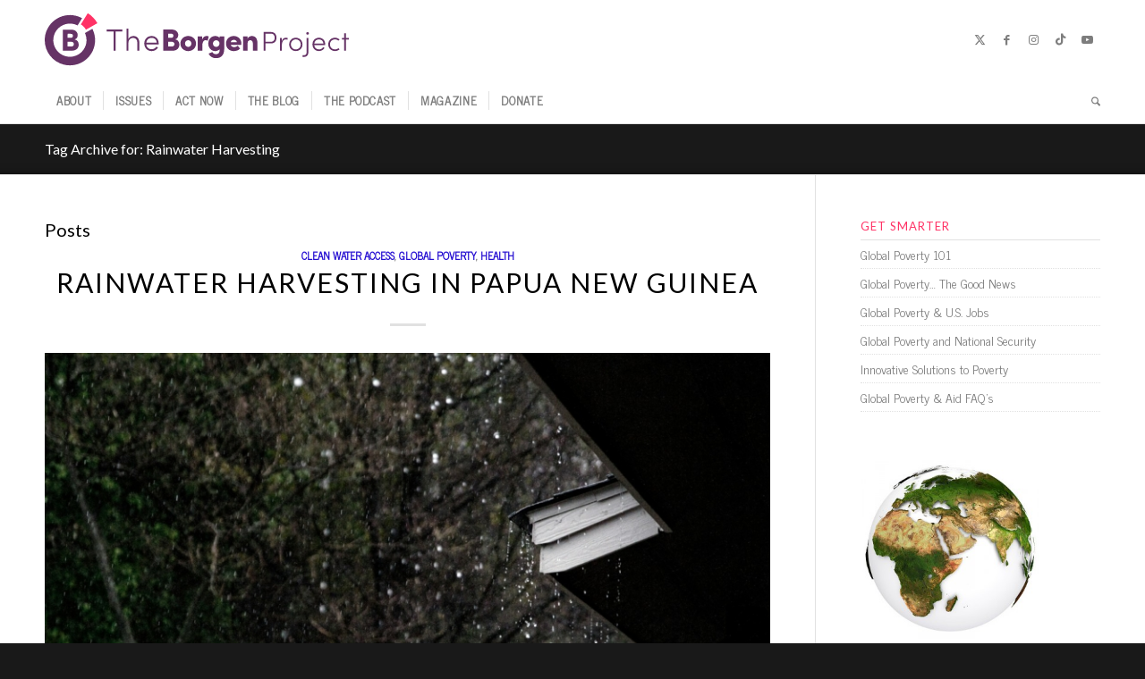

--- FILE ---
content_type: text/html; charset=UTF-8
request_url: https://borgenproject.org/tag/rainwater-harvesting/
body_size: 35103
content:
<!DOCTYPE html><html lang="en-US" class="html_stretched responsive av-preloader-disabled  html_header_top html_logo_left html_bottom_nav_header html_menu_left html_slim html_header_sticky_disabled html_header_shrinking_disabled html_mobile_menu_phone html_header_searchicon html_content_align_center html_header_unstick_top_disabled html_header_stretch_disabled html_elegant-blog html_av-overlay-side html_av-overlay-side-classic html_av-submenu-noclone html_entry_id_487160 av-cookies-no-cookie-consent av-no-preview av-default-lightbox html_text_menu_active av-mobile-menu-switch-default"><head><meta charset="UTF-8" /><meta name="viewport" content="width=device-width, initial-scale=1"><meta name='robots' content='noindex, follow' /><title>Rainwater Harvesting - The Borgen Project</title><meta property="og:locale" content="en_US" /><meta property="og:type" content="article" /><meta property="og:title" content="Rainwater Harvesting - The Borgen Project" /><meta property="og:url" content="https://borgenproject.org/tag/rainwater-harvesting/" /><meta property="og:site_name" content="The Borgen Project" /><meta name="twitter:card" content="summary_large_image" /><meta name="twitter:site" content="@borgenproject" /> <script type="application/ld+json" class="yoast-schema-graph">{"@context":"https://schema.org","@graph":[{"@type":"CollectionPage","@id":"https://borgenproject.org/tag/rainwater-harvesting/","url":"https://borgenproject.org/tag/rainwater-harvesting/","name":"Rainwater Harvesting - The Borgen Project","isPartOf":{"@id":"https://borgenproject.org/#website"},"breadcrumb":{"@id":"https://borgenproject.org/tag/rainwater-harvesting/#breadcrumb"},"inLanguage":"en-US"},{"@type":"BreadcrumbList","@id":"https://borgenproject.org/tag/rainwater-harvesting/#breadcrumb","itemListElement":[{"@type":"ListItem","position":1,"name":"Home","item":"https://borgenproject.org/"},{"@type":"ListItem","position":2,"name":"Rainwater Harvesting"}]},{"@type":"WebSite","@id":"https://borgenproject.org/#website","url":"https://borgenproject.org/","name":"The Borgen Project","description":"Downsize Poverty","publisher":{"@id":"https://borgenproject.org/#organization"},"potentialAction":[{"@type":"SearchAction","target":{"@type":"EntryPoint","urlTemplate":"https://borgenproject.org/?s={search_term_string}"},"query-input":{"@type":"PropertyValueSpecification","valueRequired":true,"valueName":"search_term_string"}}],"inLanguage":"en-US"},{"@type":"Organization","@id":"https://borgenproject.org/#organization","name":"The Borgen Project","url":"https://borgenproject.org/","logo":{"@type":"ImageObject","inLanguage":"en-US","@id":"https://borgenproject.org/#/schema/logo/image/","url":"https://borgenproject.org/wp-content/uploads/small-logo.jpg","contentUrl":"https://borgenproject.org/wp-content/uploads/small-logo.jpg","width":"350","height":"240","caption":"The Borgen Project"},"image":{"@id":"https://borgenproject.org/#/schema/logo/image/"},"sameAs":["https://www.facebook.com/borgenproject","https://x.com/borgenproject","https://www.instagram.com/theborgenproject/","https://www.linkedin.com/company/the-borgen-project","https://www.youtube.com/theborgenproject"]}]}</script> <link rel='dns-prefetch' href='//cdn.jsdelivr.net' /><link rel='dns-prefetch' href='//www.googletagmanager.com' /><link rel="alternate" type="application/rss+xml" title="The Borgen Project &raquo; Feed" href="https://borgenproject.org/feed/" /><link rel="alternate" type="application/rss+xml" title="The Borgen Project &raquo; Comments Feed" href="https://borgenproject.org/comments/feed/" /><link rel="alternate" type="application/rss+xml" title="The Borgen Project &raquo; Rainwater Harvesting Tag Feed" href="https://borgenproject.org/tag/rainwater-harvesting/feed/" /> <script type='text/javascript'>(function() {

					/*	check if webfonts are disabled by user setting via cookie - or user must opt in.	*/
					var html = document.getElementsByTagName('html')[0];
					var cookie_check = html.className.indexOf('av-cookies-needs-opt-in') >= 0 || html.className.indexOf('av-cookies-can-opt-out') >= 0;
					var allow_continue = true;
					var silent_accept_cookie = html.className.indexOf('av-cookies-user-silent-accept') >= 0;

					if( cookie_check && ! silent_accept_cookie )
					{
						if( ! document.cookie.match(/aviaCookieConsent/) || html.className.indexOf('av-cookies-session-refused') >= 0 )
						{
							allow_continue = false;
						}
						else
						{
							if( ! document.cookie.match(/aviaPrivacyRefuseCookiesHideBar/) )
							{
								allow_continue = false;
							}
							else if( ! document.cookie.match(/aviaPrivacyEssentialCookiesEnabled/) )
							{
								allow_continue = false;
							}
							else if( document.cookie.match(/aviaPrivacyGoogleWebfontsDisabled/) )
							{
								allow_continue = false;
							}
						}
					}

					if( allow_continue )
					{
						var f = document.createElement('link');

						f.type 	= 'text/css';
						f.rel 	= 'stylesheet';
						f.href 	= 'https://fonts.googleapis.com/css?family=News+Cycle%7CLato:300,400,700&display=auto';
						f.id 	= 'avia-google-webfont';

						document.getElementsByTagName('head')[0].appendChild(f);
					}
				})();</script> <style id='wp-img-auto-sizes-contain-inline-css' type='text/css'>img:is([sizes=auto i],[sizes^="auto," i]){contain-intrinsic-size:3000px 1500px}</style><link data-optimized="1" rel='stylesheet' id='wp-block-library-css' href='https://borgenproject.org/wp-content/litespeed/css/505a6d2693a1290ea799d1e6827998c0.css?ver=451ce' type='text/css' media='all' /><style id='global-styles-inline-css' type='text/css'>:root{--wp--preset--aspect-ratio--square:1;--wp--preset--aspect-ratio--4-3:4/3;--wp--preset--aspect-ratio--3-4:3/4;--wp--preset--aspect-ratio--3-2:3/2;--wp--preset--aspect-ratio--2-3:2/3;--wp--preset--aspect-ratio--16-9:16/9;--wp--preset--aspect-ratio--9-16:9/16;--wp--preset--color--black:#000000;--wp--preset--color--cyan-bluish-gray:#abb8c3;--wp--preset--color--white:#ffffff;--wp--preset--color--pale-pink:#f78da7;--wp--preset--color--vivid-red:#cf2e2e;--wp--preset--color--luminous-vivid-orange:#ff6900;--wp--preset--color--luminous-vivid-amber:#fcb900;--wp--preset--color--light-green-cyan:#7bdcb5;--wp--preset--color--vivid-green-cyan:#00d084;--wp--preset--color--pale-cyan-blue:#8ed1fc;--wp--preset--color--vivid-cyan-blue:#0693e3;--wp--preset--color--vivid-purple:#9b51e0;--wp--preset--color--metallic-red:#b02b2c;--wp--preset--color--maximum-yellow-red:#edae44;--wp--preset--color--yellow-sun:#eeee22;--wp--preset--color--palm-leaf:#83a846;--wp--preset--color--aero:#7bb0e7;--wp--preset--color--old-lavender:#745f7e;--wp--preset--color--steel-teal:#5f8789;--wp--preset--color--raspberry-pink:#d65799;--wp--preset--color--medium-turquoise:#4ecac2;--wp--preset--gradient--vivid-cyan-blue-to-vivid-purple:linear-gradient(135deg,rgb(6,147,227) 0%,rgb(155,81,224) 100%);--wp--preset--gradient--light-green-cyan-to-vivid-green-cyan:linear-gradient(135deg,rgb(122,220,180) 0%,rgb(0,208,130) 100%);--wp--preset--gradient--luminous-vivid-amber-to-luminous-vivid-orange:linear-gradient(135deg,rgb(252,185,0) 0%,rgb(255,105,0) 100%);--wp--preset--gradient--luminous-vivid-orange-to-vivid-red:linear-gradient(135deg,rgb(255,105,0) 0%,rgb(207,46,46) 100%);--wp--preset--gradient--very-light-gray-to-cyan-bluish-gray:linear-gradient(135deg,rgb(238,238,238) 0%,rgb(169,184,195) 100%);--wp--preset--gradient--cool-to-warm-spectrum:linear-gradient(135deg,rgb(74,234,220) 0%,rgb(151,120,209) 20%,rgb(207,42,186) 40%,rgb(238,44,130) 60%,rgb(251,105,98) 80%,rgb(254,248,76) 100%);--wp--preset--gradient--blush-light-purple:linear-gradient(135deg,rgb(255,206,236) 0%,rgb(152,150,240) 100%);--wp--preset--gradient--blush-bordeaux:linear-gradient(135deg,rgb(254,205,165) 0%,rgb(254,45,45) 50%,rgb(107,0,62) 100%);--wp--preset--gradient--luminous-dusk:linear-gradient(135deg,rgb(255,203,112) 0%,rgb(199,81,192) 50%,rgb(65,88,208) 100%);--wp--preset--gradient--pale-ocean:linear-gradient(135deg,rgb(255,245,203) 0%,rgb(182,227,212) 50%,rgb(51,167,181) 100%);--wp--preset--gradient--electric-grass:linear-gradient(135deg,rgb(202,248,128) 0%,rgb(113,206,126) 100%);--wp--preset--gradient--midnight:linear-gradient(135deg,rgb(2,3,129) 0%,rgb(40,116,252) 100%);--wp--preset--font-size--small:1rem;--wp--preset--font-size--medium:1.125rem;--wp--preset--font-size--large:1.75rem;--wp--preset--font-size--x-large:clamp(1.75rem, 3vw, 2.25rem);--wp--preset--spacing--20:0.44rem;--wp--preset--spacing--30:0.67rem;--wp--preset--spacing--40:1rem;--wp--preset--spacing--50:1.5rem;--wp--preset--spacing--60:2.25rem;--wp--preset--spacing--70:3.38rem;--wp--preset--spacing--80:5.06rem;--wp--preset--shadow--natural:6px 6px 9px rgba(0, 0, 0, 0.2);--wp--preset--shadow--deep:12px 12px 50px rgba(0, 0, 0, 0.4);--wp--preset--shadow--sharp:6px 6px 0px rgba(0, 0, 0, 0.2);--wp--preset--shadow--outlined:6px 6px 0px -3px rgb(255, 255, 255), 6px 6px rgb(0, 0, 0);--wp--preset--shadow--crisp:6px 6px 0px rgb(0, 0, 0)}:root{--wp--style--global--content-size:800px;--wp--style--global--wide-size:1130px}:where(body){margin:0}.wp-site-blocks>.alignleft{float:left;margin-right:2em}.wp-site-blocks>.alignright{float:right;margin-left:2em}.wp-site-blocks>.aligncenter{justify-content:center;margin-left:auto;margin-right:auto}:where(.is-layout-flex){gap:.5em}:where(.is-layout-grid){gap:.5em}.is-layout-flow>.alignleft{float:left;margin-inline-start:0;margin-inline-end:2em}.is-layout-flow>.alignright{float:right;margin-inline-start:2em;margin-inline-end:0}.is-layout-flow>.aligncenter{margin-left:auto!important;margin-right:auto!important}.is-layout-constrained>.alignleft{float:left;margin-inline-start:0;margin-inline-end:2em}.is-layout-constrained>.alignright{float:right;margin-inline-start:2em;margin-inline-end:0}.is-layout-constrained>.aligncenter{margin-left:auto!important;margin-right:auto!important}.is-layout-constrained>:where(:not(.alignleft):not(.alignright):not(.alignfull)){max-width:var(--wp--style--global--content-size);margin-left:auto!important;margin-right:auto!important}.is-layout-constrained>.alignwide{max-width:var(--wp--style--global--wide-size)}body .is-layout-flex{display:flex}.is-layout-flex{flex-wrap:wrap;align-items:center}.is-layout-flex>:is(*,div){margin:0}body .is-layout-grid{display:grid}.is-layout-grid>:is(*,div){margin:0}body{padding-top:0;padding-right:0;padding-bottom:0;padding-left:0}a:where(:not(.wp-element-button)){text-decoration:underline}:root :where(.wp-element-button,.wp-block-button__link){background-color:#32373c;border-width:0;color:#fff;font-family:inherit;font-size:inherit;font-style:inherit;font-weight:inherit;letter-spacing:inherit;line-height:inherit;padding-top:calc(0.667em + 2px);padding-right:calc(1.333em + 2px);padding-bottom:calc(0.667em + 2px);padding-left:calc(1.333em + 2px);text-decoration:none;text-transform:inherit}.has-black-color{color:var(--wp--preset--color--black)!important}.has-cyan-bluish-gray-color{color:var(--wp--preset--color--cyan-bluish-gray)!important}.has-white-color{color:var(--wp--preset--color--white)!important}.has-pale-pink-color{color:var(--wp--preset--color--pale-pink)!important}.has-vivid-red-color{color:var(--wp--preset--color--vivid-red)!important}.has-luminous-vivid-orange-color{color:var(--wp--preset--color--luminous-vivid-orange)!important}.has-luminous-vivid-amber-color{color:var(--wp--preset--color--luminous-vivid-amber)!important}.has-light-green-cyan-color{color:var(--wp--preset--color--light-green-cyan)!important}.has-vivid-green-cyan-color{color:var(--wp--preset--color--vivid-green-cyan)!important}.has-pale-cyan-blue-color{color:var(--wp--preset--color--pale-cyan-blue)!important}.has-vivid-cyan-blue-color{color:var(--wp--preset--color--vivid-cyan-blue)!important}.has-vivid-purple-color{color:var(--wp--preset--color--vivid-purple)!important}.has-metallic-red-color{color:var(--wp--preset--color--metallic-red)!important}.has-maximum-yellow-red-color{color:var(--wp--preset--color--maximum-yellow-red)!important}.has-yellow-sun-color{color:var(--wp--preset--color--yellow-sun)!important}.has-palm-leaf-color{color:var(--wp--preset--color--palm-leaf)!important}.has-aero-color{color:var(--wp--preset--color--aero)!important}.has-old-lavender-color{color:var(--wp--preset--color--old-lavender)!important}.has-steel-teal-color{color:var(--wp--preset--color--steel-teal)!important}.has-raspberry-pink-color{color:var(--wp--preset--color--raspberry-pink)!important}.has-medium-turquoise-color{color:var(--wp--preset--color--medium-turquoise)!important}.has-black-background-color{background-color:var(--wp--preset--color--black)!important}.has-cyan-bluish-gray-background-color{background-color:var(--wp--preset--color--cyan-bluish-gray)!important}.has-white-background-color{background-color:var(--wp--preset--color--white)!important}.has-pale-pink-background-color{background-color:var(--wp--preset--color--pale-pink)!important}.has-vivid-red-background-color{background-color:var(--wp--preset--color--vivid-red)!important}.has-luminous-vivid-orange-background-color{background-color:var(--wp--preset--color--luminous-vivid-orange)!important}.has-luminous-vivid-amber-background-color{background-color:var(--wp--preset--color--luminous-vivid-amber)!important}.has-light-green-cyan-background-color{background-color:var(--wp--preset--color--light-green-cyan)!important}.has-vivid-green-cyan-background-color{background-color:var(--wp--preset--color--vivid-green-cyan)!important}.has-pale-cyan-blue-background-color{background-color:var(--wp--preset--color--pale-cyan-blue)!important}.has-vivid-cyan-blue-background-color{background-color:var(--wp--preset--color--vivid-cyan-blue)!important}.has-vivid-purple-background-color{background-color:var(--wp--preset--color--vivid-purple)!important}.has-metallic-red-background-color{background-color:var(--wp--preset--color--metallic-red)!important}.has-maximum-yellow-red-background-color{background-color:var(--wp--preset--color--maximum-yellow-red)!important}.has-yellow-sun-background-color{background-color:var(--wp--preset--color--yellow-sun)!important}.has-palm-leaf-background-color{background-color:var(--wp--preset--color--palm-leaf)!important}.has-aero-background-color{background-color:var(--wp--preset--color--aero)!important}.has-old-lavender-background-color{background-color:var(--wp--preset--color--old-lavender)!important}.has-steel-teal-background-color{background-color:var(--wp--preset--color--steel-teal)!important}.has-raspberry-pink-background-color{background-color:var(--wp--preset--color--raspberry-pink)!important}.has-medium-turquoise-background-color{background-color:var(--wp--preset--color--medium-turquoise)!important}.has-black-border-color{border-color:var(--wp--preset--color--black)!important}.has-cyan-bluish-gray-border-color{border-color:var(--wp--preset--color--cyan-bluish-gray)!important}.has-white-border-color{border-color:var(--wp--preset--color--white)!important}.has-pale-pink-border-color{border-color:var(--wp--preset--color--pale-pink)!important}.has-vivid-red-border-color{border-color:var(--wp--preset--color--vivid-red)!important}.has-luminous-vivid-orange-border-color{border-color:var(--wp--preset--color--luminous-vivid-orange)!important}.has-luminous-vivid-amber-border-color{border-color:var(--wp--preset--color--luminous-vivid-amber)!important}.has-light-green-cyan-border-color{border-color:var(--wp--preset--color--light-green-cyan)!important}.has-vivid-green-cyan-border-color{border-color:var(--wp--preset--color--vivid-green-cyan)!important}.has-pale-cyan-blue-border-color{border-color:var(--wp--preset--color--pale-cyan-blue)!important}.has-vivid-cyan-blue-border-color{border-color:var(--wp--preset--color--vivid-cyan-blue)!important}.has-vivid-purple-border-color{border-color:var(--wp--preset--color--vivid-purple)!important}.has-metallic-red-border-color{border-color:var(--wp--preset--color--metallic-red)!important}.has-maximum-yellow-red-border-color{border-color:var(--wp--preset--color--maximum-yellow-red)!important}.has-yellow-sun-border-color{border-color:var(--wp--preset--color--yellow-sun)!important}.has-palm-leaf-border-color{border-color:var(--wp--preset--color--palm-leaf)!important}.has-aero-border-color{border-color:var(--wp--preset--color--aero)!important}.has-old-lavender-border-color{border-color:var(--wp--preset--color--old-lavender)!important}.has-steel-teal-border-color{border-color:var(--wp--preset--color--steel-teal)!important}.has-raspberry-pink-border-color{border-color:var(--wp--preset--color--raspberry-pink)!important}.has-medium-turquoise-border-color{border-color:var(--wp--preset--color--medium-turquoise)!important}.has-vivid-cyan-blue-to-vivid-purple-gradient-background{background:var(--wp--preset--gradient--vivid-cyan-blue-to-vivid-purple)!important}.has-light-green-cyan-to-vivid-green-cyan-gradient-background{background:var(--wp--preset--gradient--light-green-cyan-to-vivid-green-cyan)!important}.has-luminous-vivid-amber-to-luminous-vivid-orange-gradient-background{background:var(--wp--preset--gradient--luminous-vivid-amber-to-luminous-vivid-orange)!important}.has-luminous-vivid-orange-to-vivid-red-gradient-background{background:var(--wp--preset--gradient--luminous-vivid-orange-to-vivid-red)!important}.has-very-light-gray-to-cyan-bluish-gray-gradient-background{background:var(--wp--preset--gradient--very-light-gray-to-cyan-bluish-gray)!important}.has-cool-to-warm-spectrum-gradient-background{background:var(--wp--preset--gradient--cool-to-warm-spectrum)!important}.has-blush-light-purple-gradient-background{background:var(--wp--preset--gradient--blush-light-purple)!important}.has-blush-bordeaux-gradient-background{background:var(--wp--preset--gradient--blush-bordeaux)!important}.has-luminous-dusk-gradient-background{background:var(--wp--preset--gradient--luminous-dusk)!important}.has-pale-ocean-gradient-background{background:var(--wp--preset--gradient--pale-ocean)!important}.has-electric-grass-gradient-background{background:var(--wp--preset--gradient--electric-grass)!important}.has-midnight-gradient-background{background:var(--wp--preset--gradient--midnight)!important}.has-small-font-size{font-size:var(--wp--preset--font-size--small)!important}.has-medium-font-size{font-size:var(--wp--preset--font-size--medium)!important}.has-large-font-size{font-size:var(--wp--preset--font-size--large)!important}.has-x-large-font-size{font-size:var(--wp--preset--font-size--x-large)!important}:where(.wp-block-post-template.is-layout-flex){gap:1.25em}:where(.wp-block-post-template.is-layout-grid){gap:1.25em}:where(.wp-block-term-template.is-layout-flex){gap:1.25em}:where(.wp-block-term-template.is-layout-grid){gap:1.25em}:where(.wp-block-columns.is-layout-flex){gap:2em}:where(.wp-block-columns.is-layout-grid){gap:2em}:root :where(.wp-block-pullquote){font-size:1.5em;line-height:1.6}</style><link data-optimized="1" rel='stylesheet' id='swiper-css' href='https://borgenproject.org/wp-content/litespeed/css/c7300e039cc4608a9acb36322d2350bb.css?ver=6198c' type='text/css' media='all' /><link data-optimized="1" rel='stylesheet' id='wcl-custom-style-css' href='https://borgenproject.org/wp-content/litespeed/css/93dd8d51462a261b4e815485dfdeba29.css?ver=5ed2e' type='text/css' media='all' /><link data-optimized="1" rel='stylesheet' id='avia-merged-styles-css' href='https://borgenproject.org/wp-content/litespeed/css/6b761d99e74a7d5acf7a1115b2da967e.css?ver=a967e' type='text/css' media='all' />
<script type="text/javascript" src="https://borgenproject.org/wp-includes/js/jquery/jquery.min.js?ver=3.7.1" id="jquery-core-js"></script> <script data-optimized="1" type="text/javascript" src="https://borgenproject.org/wp-content/litespeed/js/4f8c122d843dadf818360269d94b6ddf.js?ver=b6ddf" id="avia-head-scripts-js"></script> <link rel="https://api.w.org/" href="https://borgenproject.org/wp-json/" /><link rel="alternate" title="JSON" type="application/json" href="https://borgenproject.org/wp-json/wp/v2/tags/84377" /><link rel="EditURI" type="application/rsd+xml" title="RSD" href="https://borgenproject.org/xmlrpc.php?rsd" /><meta name="generator" content="WordPress 6.9" /><meta name="generator" content="Site Kit by Google 1.170.0" /> <script async src="https://www.googletagmanager.com/gtag/js?id=UA-48665806-1"></script> <script>window.dataLayer = window.dataLayer || [];
  function gtag(){dataLayer.push(arguments);}
  gtag('js', new Date());

  gtag('config', 'UA-48665806-1');</script>  <script>(function(w,d,s,l,i){w[l]=w[l]||[];w[l].push({'gtm.start':
new Date().getTime(),event:'gtm.js'});var f=d.getElementsByTagName(s)[0],
j=d.createElement(s),dl=l!='dataLayer'?'&l='+l:'';j.async=true;j.src=
'https://www.googletagmanager.com/gtm.js?id='+i+dl;f.parentNode.insertBefore(j,f);
})(window,document,'script','dataLayer','GTM-TJJJ82Q');</script> <link rel="preconnect" href="https://fonts.googleapis.com"><link rel="preconnect" href="https://fonts.gstatic.com" crossorigin><link rel="icon" href="https://borgenproject.org/wp-content/uploads/favicon.png" type="image/png">
<!--[if lt IE 9]><script src="https://borgenproject.org/wp-content/themes/enfold/js/html5shiv.js"></script><![endif]--><link rel="profile" href="https://gmpg.org/xfn/11" /><link rel="alternate" type="application/rss+xml" title="The Borgen Project RSS2 Feed" href="https://borgenproject.org/feed/" /><link rel="pingback" href="https://borgenproject.org/xmlrpc.php" /><meta name="generator" content="Elementor 3.34.1; features: e_font_icon_svg, additional_custom_breakpoints; settings: css_print_method-external, google_font-enabled, font_display-swap"><style>.e-con.e-parent:nth-of-type(n+4):not(.e-lazyloaded):not(.e-no-lazyload),.e-con.e-parent:nth-of-type(n+4):not(.e-lazyloaded):not(.e-no-lazyload) *{background-image:none!important}@media screen and (max-height:1024px){.e-con.e-parent:nth-of-type(n+3):not(.e-lazyloaded):not(.e-no-lazyload),.e-con.e-parent:nth-of-type(n+3):not(.e-lazyloaded):not(.e-no-lazyload) *{background-image:none!important}}@media screen and (max-height:640px){.e-con.e-parent:nth-of-type(n+2):not(.e-lazyloaded):not(.e-no-lazyload),.e-con.e-parent:nth-of-type(n+2):not(.e-lazyloaded):not(.e-no-lazyload) *{background-image:none!important}}</style> <script type="text/javascript">'use strict';var avia_is_mobile=!1;if(/Android|webOS|iPhone|iPad|iPod|BlackBerry|IEMobile|Opera Mini/i.test(navigator.userAgent)&&'ontouchstart' in document.documentElement){avia_is_mobile=!0;document.documentElement.className+=' avia_mobile '}
else{document.documentElement.className+=' avia_desktop '};document.documentElement.className+=' js_active ';(function(){var e=['-webkit-','-moz-','-ms-',''],n='',o=!1,a=!1;for(var t in e){if(e[t]+'transform' in document.documentElement.style){o=!0;n=e[t]+'transform'};if(e[t]+'perspective' in document.documentElement.style){a=!0}};if(o){document.documentElement.className+=' avia_transform '};if(a){document.documentElement.className+=' avia_transform3d '};if(typeof document.getElementsByClassName=='function'&&typeof document.documentElement.getBoundingClientRect=='function'&&avia_is_mobile==!1){if(n&&window.innerHeight>0){setTimeout(function(){var e=0,o={},a=0,t=document.getElementsByClassName('av-parallax'),i=window.pageYOffset||document.documentElement.scrollTop;for(e=0;e<t.length;e++){t[e].style.top='0px';o=t[e].getBoundingClientRect();a=Math.ceil((window.innerHeight+i-o.top)*0.3);t[e].style[n]='translate(0px, '+a+'px)';t[e].style.top='auto';t[e].className+=' enabled-parallax '}},50)}}})();</script> <style type="text/css" id="wp-custom-css">:root{--text-pink:#FF3366;--text-purple:#663366}.text-pink{color:var(--text-pink)}.text-purple{color:var(--text-purple)}@media(max-width:767px){#header_main .av-logo-container{width:95%!important}#header_main .social_bookmarks{display:none}.logo.avia-svg-logo svg{width:290px!important}}.logo.avia-svg-logo svg{width:340px}h3.widgettitle{color:var(--text-pink)}.widget_nav_menu li a{font-size:14px!important;padding:5px 0}.widget_nav_menu li:before{content:""!important}.sidebar_right .sidebar_bg{right:auto!important;left:auto!important}.sa-source-wrapper{font-size:10px}iframe[allowfullscreen=allowfullscreen][style]{width:640px!important;height:480px!important}.resizedvideo iframe{width:100%;height:100%}.post-entry h4{padding:20px 0 20px 0}.post-entry li{padding:10px 0 5px 0}.imagecredit{color:#888;font-size:xx-small;display:inline-block;margin-top:10px}.imagecredit a{color:#2200fc;font-size:xx-small}#gvform #iFrameResizer0{width:100%!important}.wcl-main-banner .data-menu .menu-item img{width:25px;height:25px}body .wcl-quick-helps .data-cards .data-card-icon img{width:150px;height:150px}.wcl-media-mentions .data-right-col img{max-width:250px}.wcl-quick-helps .data-cards .data-card{width:100%;max-width:calc(50% - 15px)}@media only screen and (max-width:650px){.wcl-quick-helps .data-cards .data-card{max-width:100%}}.wcl-podcast .data-image img{display:block;margin-left:auto;margin-right:auto;max-width:300px;width:100%}@media(min-width:920px){.d-block{display:block}}.elementor h1,.elementor h2,.elementor h3,.elementor h4,.elementor h5,.elementor h6{font-family:"Lato",Sans-serif!important;font-weight:800!important}.custom-btn .elementor-button{min-width:180px}.entry-content>img,.entry-content>p>img{display:block;clear:both;margin-bottom:20px}body .entry-content-wrapper .entry-content ul li,body.lato .entry-content-wrapper ol li{font-size:16px!important}.post-entry .entry-content li{font-size:16px}article .entry-content p img{text-align:center!important;margin:0 auto 20px auto}</style><style type="text/css">@font-face{font-family:'entypo-fontello-enfold';font-weight:400;font-style:normal;font-display:auto;src:url(https://borgenproject.org/wp-content/themes/enfold/config-templatebuilder/avia-template-builder/assets/fonts/entypo-fontello-enfold/entypo-fontello-enfold.woff2) format('woff2'),url(https://borgenproject.org/wp-content/themes/enfold/config-templatebuilder/avia-template-builder/assets/fonts/entypo-fontello-enfold/entypo-fontello-enfold.woff) format('woff'),url(https://borgenproject.org/wp-content/themes/enfold/config-templatebuilder/avia-template-builder/assets/fonts/entypo-fontello-enfold/entypo-fontello-enfold.ttf) format('truetype'),url('https://borgenproject.org/wp-content/themes/enfold/config-templatebuilder/avia-template-builder/assets/fonts/entypo-fontello-enfold/entypo-fontello-enfold.svg#entypo-fontello-enfold') format('svg'),url(https://borgenproject.org/wp-content/themes/enfold/config-templatebuilder/avia-template-builder/assets/fonts/entypo-fontello-enfold/entypo-fontello-enfold.eot),url('https://borgenproject.org/wp-content/themes/enfold/config-templatebuilder/avia-template-builder/assets/fonts/entypo-fontello-enfold/entypo-fontello-enfold.eot?#iefix') format('embedded-opentype')}#top .avia-font-entypo-fontello-enfold,body .avia-font-entypo-fontello-enfold,html body [data-av_iconfont='entypo-fontello-enfold']:before{font-family:'entypo-fontello-enfold'}@font-face{font-family:'entypo-fontello';font-weight:400;font-style:normal;font-display:auto;src:url(https://borgenproject.org/wp-content/themes/enfold/config-templatebuilder/avia-template-builder/assets/fonts/entypo-fontello/entypo-fontello.woff2) format('woff2'),url(https://borgenproject.org/wp-content/themes/enfold/config-templatebuilder/avia-template-builder/assets/fonts/entypo-fontello/entypo-fontello.woff) format('woff'),url(https://borgenproject.org/wp-content/themes/enfold/config-templatebuilder/avia-template-builder/assets/fonts/entypo-fontello/entypo-fontello.ttf) format('truetype'),url('https://borgenproject.org/wp-content/themes/enfold/config-templatebuilder/avia-template-builder/assets/fonts/entypo-fontello/entypo-fontello.svg#entypo-fontello') format('svg'),url(https://borgenproject.org/wp-content/themes/enfold/config-templatebuilder/avia-template-builder/assets/fonts/entypo-fontello/entypo-fontello.eot),url('https://borgenproject.org/wp-content/themes/enfold/config-templatebuilder/avia-template-builder/assets/fonts/entypo-fontello/entypo-fontello.eot?#iefix') format('embedded-opentype')}#top .avia-font-entypo-fontello,body .avia-font-entypo-fontello,html body [data-av_iconfont='entypo-fontello']:before{font-family:'entypo-fontello'}</style></head><body id="top" class="archive tag tag-rainwater-harvesting tag-84377 wp-theme-enfold stretched rtl_columns av-curtain-numeric news_cycle  avia-responsive-images-support elementor-default elementor-kit-549003" itemscope="itemscope" itemtype="https://schema.org/WebPage" >
<noscript><iframe data-lazyloaded="1" src="about:blank" data-src="https://www.googletagmanager.com/ns.html?id=GTM-TJJJ82Q"
height="0" width="0" style="display:none;visibility:hidden"></iframe><noscript><iframe src="https://www.googletagmanager.com/ns.html?id=GTM-TJJJ82Q"
height="0" width="0" style="display:none;visibility:hidden"></iframe></noscript></noscript><div id='wrap_all'><header id='header' class='all_colors header_color light_bg_color  av_header_top av_logo_left av_bottom_nav_header av_menu_left av_slim av_header_sticky_disabled av_header_shrinking_disabled av_header_stretch_disabled av_mobile_menu_phone av_header_searchicon av_header_unstick_top_disabled av_seperator_small_border' aria-label="Header" data-av_shrink_factor='50' role="banner" itemscope="itemscope" itemtype="https://schema.org/WPHeader" ><div  id='header_main' class='container_wrap container_wrap_logo'><div class='container av-logo-container'><div class='inner-container'><span class='logo avia-svg-logo'><a href='https://borgenproject.org/' class='av-contains-svg' aria-label='borgen-project-logo' title='borgen-project-logo'><svg role="graphics-document" title="borgen-project-logo" desc="" alt=""   width="340" height="156" viewBox="0 0 1902 327" fill="none" xmlns="http://www.w3.org/2000/svg" preserveAspectRatio="xMinYMid meet">
<g clip-path="url(#clip0_6_67)">
<path d="M841.79 196.872C841.79 214.982 830.03 235.032 798.79 235.032H741.18V102.262H794.95C819.24 102.262 834.85 116.902 834.85 136.562C834.85 145.812 831.38 159.692 816.15 164.122C833.69 166.612 841.79 181.642 841.79 196.872ZM792.79 128.642H771.44V154.082H792.64C799.77 154.082 804.64 149.462 804.64 141.362C804.59 134.622 801.12 128.642 792.83 128.642H792.79ZM795.11 208.642C805.9 208.642 811.29 201.322 811.29 193.802C811.29 186.872 806.48 178.962 795.11 178.962H771.44V208.642H795.11Z" fill="#663366"/>
<path d="M848.5 190.121C848.5 161.601 871.63 142.711 897.26 142.711C922.89 142.711 946.26 161.601 946.26 190.121C946.26 218.451 922.94 237.341 897.26 237.341C871.58 237.341 848.5 218.451 848.5 190.121ZM917.11 190.121C917.11 177.791 908.24 169.121 897.26 169.121C886.28 169.121 877.41 177.791 877.41 190.121C877.41 202.451 886.27 210.941 897.26 210.941C908.25 210.941 917.14 202.461 917.14 190.121H917.11Z" fill="#663366"/>
<path d="M1025.64 145.41L1018.9 172.58C1015.01 170.216 1010.53 169.015 1005.98 169.12C994.809 169.12 985.559 178.56 985.559 205.12V235H957.029V145H985.169V164.08C990.369 149.24 1001.17 142.69 1012.17 142.69C1016.81 142.51 1021.43 143.443 1025.64 145.41Z" fill="#663366"/>
<path d="M1094.25 145.018H1122.58V224.258C1122.58 262.418 1102.58 281.698 1069.97 281.698C1049.54 281.698 1032.19 269.698 1025.06 252.788L1048.58 243.348C1051.85 250.668 1060.58 256.638 1069.97 256.638C1084.81 256.638 1094.25 248.358 1094.25 227.728V225.038C1087.51 233.518 1075.56 237.368 1066.31 237.368C1043.95 237.368 1022.75 219.058 1022.75 189.958C1022.75 160.858 1043.95 142.738 1066.31 142.738C1075.56 142.738 1087.51 146.398 1094.25 154.878V145.018ZM1093.1 189.928C1093.1 184.433 1090.92 179.163 1087.03 175.277C1083.15 171.391 1077.88 169.208 1072.38 169.208C1066.88 169.208 1061.61 171.391 1057.73 175.277C1053.84 179.163 1051.66 184.433 1051.66 189.928C1051.66 201.298 1061.3 210.928 1072.47 210.928C1083.5 210.938 1093.1 201.488 1093.1 189.928Z" fill="#663366"/>
<path d="M1229.16 198.41H1163.25C1165.95 207.08 1173.46 212.48 1184.25 212.48C1192.71 212.331 1200.82 209.046 1207 203.26L1221.65 221.76C1212.78 231.4 1197.36 237.37 1182.33 237.37C1153.81 237.37 1133.76 217.71 1133.76 190.37C1133.76 161.08 1156.31 142.77 1182.14 142.77C1207.97 142.77 1229.55 160.89 1229.55 188.25C1229.55 190.7 1229.35 193.98 1229.16 198.41ZM1201.22 181.64C1200.83 172.78 1192.93 166.8 1182.71 166.8C1174.23 166.8 1165.95 170.8 1163.06 181.64H1201.22Z" fill="#663366"/>
<path d="M1329.96 186.649V235.029H1301.43V188.389C1301.43 174.509 1292.95 169.119 1285.82 169.119C1278.11 169.119 1268.47 173.119 1268.47 188.189V235.029H1239.95V145.029H1268.5V160.639C1271.97 148.309 1286.04 142.719 1294.33 142.719C1318.2 142.709 1329.96 159.089 1329.96 186.649Z" fill="#663366"/>
<path d="M1415.72 117.891C1439.72 117.891 1449.21 135.571 1449.21 153.591C1449.21 171.781 1439.69 189.301 1415.21 189.301H1380.87V235.031H1369.65V117.891H1415.72ZM1414.72 178.751C1431.55 178.751 1438.01 166.341 1438.01 153.591C1438.01 141.011 1431.72 128.431 1415.57 128.431H1380.89V178.751H1414.72Z" fill="#663366"/>
<path d="M1519.94 155.97L1517.94 166.34C1514.55 164.906 1510.91 164.155 1507.23 164.13C1488.36 164.13 1482.58 185.55 1482.58 205.13V235.05H1471.58V155.65H1482.58V175.03C1486.49 161.6 1494.99 153.61 1507.4 153.61C1511.78 153.59 1516.88 154.44 1519.94 155.97Z" fill="#663366"/>
<path d="M1528.79 195.262C1528.79 170.092 1547.66 153.602 1570.27 153.602C1592.88 153.602 1611.92 170.092 1611.92 195.262C1611.92 220.432 1592.92 237.082 1570.27 237.082C1547.62 237.082 1528.79 220.412 1528.79 195.262ZM1601.04 195.262C1601.04 176.552 1586.93 163.972 1570.27 163.972C1553.44 163.972 1539.67 176.552 1539.67 195.262C1539.67 213.972 1553.44 226.712 1570.27 226.712C1586.93 226.702 1601.04 213.952 1601.04 195.262Z" fill="#663366"/>
<path d="M1613.11 273.62V263.26H1620.77C1635.22 263.26 1638.45 251.7 1638.28 239.8V155.63H1649.16V239.79C1649.16 259.17 1642.36 273.62 1621.61 273.62H1613.11ZM1635.39 126.39C1635.39 121.8 1639.3 118.57 1643.72 118.57C1648.48 118.57 1652.22 121.8 1652.22 126.39C1652.22 130.81 1648.48 134.04 1643.72 134.04C1639.3 134.04 1635.39 130.81 1635.39 126.39Z" fill="#663366"/>
<path d="M1753.71 199.84H1685.37C1687.24 216.84 1699.14 226.7 1715.12 226.7C1726 226.7 1735.69 221.43 1740.96 212.76L1750.31 216.84C1743.31 229.59 1729.74 237.07 1714.78 237.07C1692.34 237.07 1674.49 220.24 1674.49 195.07C1674.49 169.9 1692.34 153.59 1714.78 153.59C1737.39 153.59 1754.05 169.91 1754.05 195.07C1754.02 196.665 1753.91 198.257 1753.71 199.84ZM1743.17 190.49C1741.64 173.99 1730.25 163.96 1714.78 163.96C1699.14 163.96 1687.78 173.48 1685.54 190.49H1743.17Z" fill="#663366"/>
<path d="M1773.1 195.26C1773.1 170.09 1792.48 153.6 1815.26 153.6C1825.76 153.489 1835.91 157.379 1843.65 164.48L1837.02 171.96C1831.11 166.746 1823.48 163.898 1815.6 163.96C1798.09 163.96 1783.98 176.54 1783.98 195.25C1783.98 213.78 1798.09 226.7 1815.6 226.7C1823.48 226.734 1831.09 223.889 1837.02 218.7L1843.82 226.18C1836.68 232.98 1826.48 237.06 1815.26 237.06C1792.5 237.07 1773.1 220.41 1773.1 195.26Z" fill="#663366"/>
<path d="M1901.5 155.629V164.979H1883.31V234.979H1872.6V164.979H1858.15V155.629H1872.6V125.879H1883.31V155.629H1901.5Z" fill="#663366"/>
<path d="M485.221 102.262V114.262H442.821V235.032H430.101V114.192H387.891V102.262H485.221Z" fill="#663366"/>
<path d="M591.41 182.601V235.031H579.08V183.181C579.08 165.841 568.08 154.851 553.64 154.851C539.2 154.851 523.96 163.331 523.57 185.111V235.031H511.24V96.0312H523.57V161.261C528.97 148.351 543.57 142.761 554.79 142.761C576.57 142.711 591.41 157.741 591.41 182.601Z" fill="#663366"/>
<path d="M712.441 195.128H634.961C637.081 214.408 650.581 225.578 668.691 225.578C681.031 225.578 692.011 219.578 697.991 209.778L708.591 214.408C700.681 228.858 685.271 237.338 668.311 237.338C642.871 237.338 622.631 218.258 622.631 189.738C622.631 161.218 642.871 142.738 668.311 142.738C693.941 142.738 712.831 161.238 712.831 189.738C712.795 191.541 712.665 193.34 712.441 195.128ZM700.441 184.528C698.711 165.838 685.791 154.468 668.261 154.468C650.531 154.468 637.611 165.258 635.111 184.528H700.441Z" fill="#663366"/>
<path d="M212.5 197.189C212.36 215.119 200.56 234.879 169.65 234.629L112.65 234.189L113.65 102.719L166.88 103.139C190.93 103.329 206.27 117.949 206.12 137.409C206.04 146.569 202.5 160.279 187.39 164.549C204.74 167.169 212.63 182.109 212.5 197.189ZM164.58 129.259L143.4 129.099L143.2 154.259L164.2 154.429C171.26 154.479 176.07 149.939 176.13 141.929C176.17 135.259 172.79 129.329 164.58 129.259ZM166.25 208.469C176.94 208.549 182.33 201.339 182.39 193.899C182.45 187.029 177.74 179.169 166.48 179.079L143.01 178.899L142.78 208.259L166.25 208.469Z" fill="#663366"/>
<path d="M257.83 103.16L329.42 62.51C314.933 36.89 294.165 15.3782 269.07 0L225.92 70.11C239.157 78.2804 250.129 89.6448 257.83 103.16Z" fill="#FF3366"/>
<path d="M314.851 171.77C315.303 148.702 310.638 125.82 301.191 104.77L298.061 97.7698L251.501 124.26L253.801 129.91C262.876 152.269 263.886 177.091 256.656 200.114C249.427 223.137 234.409 242.925 214.18 256.083C193.951 269.24 169.773 274.946 145.796 272.221C121.819 269.497 99.5385 258.511 82.7781 241.149C66.0178 223.788 55.8232 201.134 53.9442 177.076C52.0652 153.018 58.619 129.056 72.4807 109.303C86.3424 89.5503 106.647 75.2384 129.911 68.8239C153.174 62.4094 177.944 64.2924 199.971 74.1498L205.541 76.6498L233.611 31.0398L226.751 27.6798C206 17.4767 183.242 12.0116 160.121 11.6798C73.3206 10.1898 1.5006 79.5998 0.0205953 166.4C-0.585204 202.22 11.0316 237.177 32.9563 265.509C54.881 293.842 85.8048 313.858 120.631 322.26C131.819 324.914 143.263 326.349 154.761 326.54C175.435 326.891 195.976 323.166 215.211 315.577C234.445 307.989 251.997 296.686 266.863 282.314C281.729 267.942 293.619 250.783 301.852 231.815C310.086 212.848 314.503 192.444 314.851 171.77Z" fill="#663366"/>
</g>
</svg></a></span><ul class='noLightbox social_bookmarks icon_count_5'><li class='social_bookmarks_twitter av-social-link-twitter social_icon_1 avia_social_iconfont'><a  target="_blank" aria-label="Link to X" href='http://twitter.com/borgenproject' data-av_icon='' data-av_iconfont='entypo-fontello' title="Link to X" desc="Link to X" title='Link to X'><span class='avia_hidden_link_text'>Link to X</span></a></li><li class='social_bookmarks_facebook av-social-link-facebook social_icon_2 avia_social_iconfont'><a  target="_blank" aria-label="Link to Facebook" href='http://facebook.com/borgenproject' data-av_icon='' data-av_iconfont='entypo-fontello' title="Link to Facebook" desc="Link to Facebook" title='Link to Facebook'><span class='avia_hidden_link_text'>Link to Facebook</span></a></li><li class='social_bookmarks_instagram av-social-link-instagram social_icon_3 avia_social_iconfont'><a  target="_blank" aria-label="Link to Instagram" href='https://www.instagram.com/theborgenproject/' data-av_icon='' data-av_iconfont='entypo-fontello' title="Link to Instagram" desc="Link to Instagram" title='Link to Instagram'><span class='avia_hidden_link_text'>Link to Instagram</span></a></li><li class='social_bookmarks_tiktok av-social-link-tiktok social_icon_4 avia_social_iconfont'><a  target="_blank" aria-label="Link to TikTok" href='https://www.tiktok.com/@theborgenproject' data-av_icon='' data-av_iconfont='entypo-fontello' title="Link to TikTok" desc="Link to TikTok" title='Link to TikTok'><span class='avia_hidden_link_text'>Link to TikTok</span></a></li><li class='social_bookmarks_youtube av-social-link-youtube social_icon_5 avia_social_iconfont'><a  target="_blank" aria-label="Link to Youtube" href='https://www.youtube.com/@TheBorgenProject/videos' data-av_icon='' data-av_iconfont='entypo-fontello' title="Link to Youtube" desc="Link to Youtube" title='Link to Youtube'><span class='avia_hidden_link_text'>Link to Youtube</span></a></li></ul></div></div><div id='header_main_alternate' class='container_wrap'><div class='container'><nav class='main_menu' data-selectname='Select a page'  role="navigation" itemscope="itemscope" itemtype="https://schema.org/SiteNavigationElement" ><div class="avia-menu av-main-nav-wrap"><ul role="menu" class="menu av-main-nav" id="avia-menu"><li role="menuitem" id="menu-item-6655" class="menu-item menu-item-type-post_type menu-item-object-page menu-item-has-children menu-item-mega-parent  menu-item-top-level menu-item-top-level-1"><a href="https://borgenproject.org/about-us/" itemprop="url" tabindex="0"><span class="avia-bullet"></span><span class="avia-menu-text">About</span><span class="avia-menu-fx"><span class="avia-arrow-wrap"><span class="avia-arrow"></span></span></span></a><div class='avia_mega_div avia_mega1 three units'><ul class="sub-menu"><li role="menuitem" id="menu-item-8585" class="menu-item menu-item-type-post_type menu-item-object-page menu-item-has-children avia_mega_menu_columns_1 three units avia_mega_menu_columns_last avia_mega_menu_columns_first"><span class='mega_menu_title heading-color av-special-font'><a href='https://borgenproject.org/about-us/'>About Us</a></span><ul class="sub-menu"><li role="menuitem" id="menu-item-7129" class="menu-item menu-item-type-post_type menu-item-object-page"><a href="https://borgenproject.org/clint-borgen/" itemprop="url" tabindex="0"><span class="avia-bullet"></span><span class="avia-menu-text">President</span></a></li><li role="menuitem" id="menu-item-7130" class="menu-item menu-item-type-post_type menu-item-object-page"><a href="https://borgenproject.org/board-of-directors/" itemprop="url" tabindex="0"><span class="avia-bullet"></span><span class="avia-menu-text">Board of Directors</span></a></li><li role="menuitem" id="menu-item-561394" class="menu-item menu-item-type-post_type menu-item-object-page"><a href="https://borgenproject.org/board-of-advisors/" itemprop="url" tabindex="0"><span class="avia-bullet"></span><span class="avia-menu-text">Board of Advisors</span></a></li><li role="menuitem" id="menu-item-334469" class="menu-item menu-item-type-custom menu-item-object-custom"><a href="https://borgenproject.org/financials/" itemprop="url" tabindex="0"><span class="avia-bullet"></span><span class="avia-menu-text">Financials</span></a></li><li role="menuitem" id="menu-item-6656" class="menu-item menu-item-type-post_type menu-item-object-page"><a href="https://borgenproject.org/methodology-innovative-advocacy/" itemprop="url" tabindex="0"><span class="avia-bullet"></span><span class="avia-menu-text">Our Methodology</span></a></li><li role="menuitem" id="menu-item-7500" class="menu-item menu-item-type-post_type menu-item-object-page"><a href="https://borgenproject.org/success-tracker/" itemprop="url" tabindex="0"><span class="avia-bullet"></span><span class="avia-menu-text">Success Tracker</span></a></li><li role="menuitem" id="menu-item-152436" class="menu-item menu-item-type-post_type menu-item-object-page"><a href="https://borgenproject.org/contact/" itemprop="url" tabindex="0"><span class="avia-bullet"></span><span class="avia-menu-text">Contact</span></a></li></ul></li></ul></div></li><li role="menuitem" id="menu-item-6046" class="menu-item menu-item-type-post_type menu-item-object-page menu-item-has-children menu-item-mega-parent  menu-item-top-level menu-item-top-level-2"><a href="https://borgenproject.org/global-poverty/" itemprop="url" tabindex="0"><span class="avia-bullet"></span><span class="avia-menu-text">Issues</span><span class="avia-menu-fx"><span class="avia-arrow-wrap"><span class="avia-arrow"></span></span></span></a><div class='avia_mega_div avia_mega6 twelve units'><ul class="sub-menu"><li role="menuitem" id="menu-item-6054" class="menu-item menu-item-type-post_type menu-item-object-page avia_mega_menu_columns_6 three units  avia_mega_menu_columns_first"><span class='mega_menu_title heading-color av-special-font'><a href='https://borgenproject.org/victories-fighting-poverty/'>The Good News</a></span></li><li role="menuitem" id="menu-item-6048" class="menu-item menu-item-type-post_type menu-item-object-page avia_mega_menu_columns_6 three units "><span class='mega_menu_title heading-color av-special-font'><a href='https://borgenproject.org/global-poverty-u-s-jobs/'>Global Poverty &#038; U.S. Jobs</a></span></li><li role="menuitem" id="menu-item-6045" class="menu-item menu-item-type-post_type menu-item-object-page avia_mega_menu_columns_6 three units "><span class='mega_menu_title heading-color av-special-font'><a href='https://borgenproject.org/national-security-and-global-poverty/'>Poverty &#038; National Security</a></span></li><li role="menuitem" id="menu-item-6051" class="menu-item menu-item-type-post_type menu-item-object-page avia_mega_menu_columns_6 three units "><span class='mega_menu_title heading-color av-special-font'><a href='https://borgenproject.org/poverty-and-overpopulation/'>Poverty and Overpopulation</a></span></li><li role="menuitem" id="menu-item-6060" class="menu-item menu-item-type-post_type menu-item-object-page avia_mega_menu_columns_6 three units "><span class='mega_menu_title heading-color av-special-font'><a href='https://borgenproject.org/innovative-solutions-to-poverty-and-hunger/'>Inventions Helping the Poor</a></span></li><li role="menuitem" id="menu-item-6059" class="menu-item menu-item-type-post_type menu-item-object-page avia_mega_menu_columns_6 three units avia_mega_menu_columns_last"><span class='mega_menu_title heading-color av-special-font'><a href='https://borgenproject.org/how-to-answer-global-poverty-aid-faqs/'>Poverty &#038; Aid FAQ&#8217;s</a></span></li></ul></div></li><li role="menuitem" id="menu-item-6065" class="menu-item menu-item-type-post_type menu-item-object-page menu-item-has-children menu-item-mega-parent  menu-item-top-level menu-item-top-level-3"><a href="https://borgenproject.org/get-involved-in-the-cause/" itemprop="url" tabindex="0"><span class="avia-bullet"></span><span class="avia-menu-text">Act Now</span><span class="avia-menu-fx"><span class="avia-arrow-wrap"><span class="avia-arrow"></span></span></span></a><div class='avia_mega_div avia_mega3 nine units'><ul class="sub-menu"><li role="menuitem" id="menu-item-8584" class="menu-item menu-item-type-post_type menu-item-object-page menu-item-has-children avia_mega_menu_columns_3 three units  avia_mega_menu_columns_first"><span class='mega_menu_title heading-color av-special-font'><a href='https://borgenproject.org/get-involved-in-the-cause/'>30 Ways to Help</a></span><ul class="sub-menu"><li role="menuitem" id="menu-item-74860" class="menu-item menu-item-type-post_type menu-item-object-page"><a href="https://borgenproject.org/action-center/" itemprop="url" tabindex="0"><span class="avia-bullet"></span><span class="avia-menu-text">Email Congress</span></a></li><li role="menuitem" id="menu-item-6066" class="menu-item menu-item-type-post_type menu-item-object-page"><a href="https://borgenproject.org/call-congress/" itemprop="url" tabindex="0"><span class="avia-bullet"></span><span class="avia-menu-text">Call Congress</span></a></li><li role="menuitem" id="menu-item-6068" class="menu-item menu-item-type-post_type menu-item-object-page"><a href="https://borgenproject.org/volunteer-opportunities/" itemprop="url" tabindex="0"><span class="avia-bullet"></span><span class="avia-menu-text">Volunteer</span></a></li><li role="menuitem" id="menu-item-499344" class="menu-item menu-item-type-post_type menu-item-object-page"><a href="https://borgenproject.org/courses-certificates/" itemprop="url" tabindex="0"><span class="avia-bullet"></span><span class="avia-menu-text">Courses &#038; Certificates</span></a></li><li role="menuitem" id="menu-item-449045" class="menu-item menu-item-type-custom menu-item-object-custom"><a href="https://borgenproject.org/donate/" itemprop="url" tabindex="0"><span class="avia-bullet"></span><span class="avia-menu-text">Be a Donor</span></a></li></ul></li><li role="menuitem" id="menu-item-20284" class="menu-item menu-item-type-post_type menu-item-object-page menu-item-has-children avia_mega_menu_columns_3 three units "><span class='mega_menu_title heading-color av-special-font'><a href='https://borgenproject.org/ngo-internships/'>Internships</a></span><ul class="sub-menu"><li role="menuitem" id="menu-item-20286" class="menu-item menu-item-type-custom menu-item-object-custom"><a href="https://borgenproject.org/tacoma-internships/" itemprop="url" tabindex="0"><span class="avia-bullet"></span><span class="avia-menu-text">In-Office Internships</span></a></li><li role="menuitem" id="menu-item-20285" class="menu-item menu-item-type-post_type menu-item-object-page"><a href="https://borgenproject.org/telecommute-internships/" itemprop="url" tabindex="0"><span class="avia-bullet"></span><span class="avia-menu-text">Remote Internships</span></a></li></ul></li><li role="menuitem" id="menu-item-6061" class="menu-item menu-item-type-post_type menu-item-object-page menu-item-has-children avia_mega_menu_columns_3 three units avia_mega_menu_columns_last"><span class='mega_menu_title heading-color av-special-font'><a href='https://borgenproject.org/legislation/'>Legislation</a></span><ul class="sub-menu"><li role="menuitem" id="menu-item-281490" class="menu-item menu-item-type-post_type menu-item-object-page"><a href="https://borgenproject.org/politics-101/" itemprop="url" tabindex="0"><span class="avia-bullet"></span><span class="avia-menu-text">Politics 101</span></a></li></ul></li></ul></div></li><li role="menuitem" id="menu-item-10601" class="menu-item menu-item-type-post_type menu-item-object-page current_page_parent menu-item-top-level menu-item-top-level-4"><a href="https://borgenproject.org/blog/" itemprop="url" tabindex="0"><span class="avia-bullet"></span><span class="avia-menu-text">The Blog</span><span class="avia-menu-fx"><span class="avia-arrow-wrap"><span class="avia-arrow"></span></span></span></a></li><li role="menuitem" id="menu-item-470336" class="menu-item menu-item-type-post_type menu-item-object-page menu-item-top-level menu-item-top-level-5"><a href="https://borgenproject.org/the-borgen-project-podcast/" itemprop="url" tabindex="0"><span class="avia-bullet"></span><span class="avia-menu-text">The Podcast</span><span class="avia-menu-fx"><span class="avia-arrow-wrap"><span class="avia-arrow"></span></span></span></a></li><li role="menuitem" id="menu-item-63236" class="menu-item menu-item-type-custom menu-item-object-custom menu-item-top-level menu-item-top-level-6"><a href="http://www.borgenmagazine.com/" itemprop="url" tabindex="0"><span class="avia-bullet"></span><span class="avia-menu-text">Magazine</span><span class="avia-menu-fx"><span class="avia-arrow-wrap"><span class="avia-arrow"></span></span></span></a></li><li role="menuitem" id="menu-item-12222" class="menu-item menu-item-type-post_type menu-item-object-page menu-item-top-level menu-item-top-level-7"><a href="https://borgenproject.org/donate/" itemprop="url" tabindex="0"><span class="avia-bullet"></span><span class="avia-menu-text">Donate</span><span class="avia-menu-fx"><span class="avia-arrow-wrap"><span class="avia-arrow"></span></span></span></a></li><li id="menu-item-search" class="noMobile menu-item menu-item-search-dropdown menu-item-avia-special" role="menuitem"><a class="avia-svg-icon avia-font-svg_entypo-fontello" aria-label="Search" href="?s=" rel="nofollow" title="Click to open the search input field" data-avia-search-tooltip="
&lt;search&gt;
&lt;form role=&quot;search&quot; action=&quot;https://borgenproject.org/&quot; id=&quot;searchform&quot; method=&quot;get&quot; class=&quot;&quot;&gt;
&lt;div&gt;
&lt;span class='av_searchform_search avia-svg-icon avia-font-svg_entypo-fontello' data-av_svg_icon='search' data-av_iconset='svg_entypo-fontello'&gt;&lt;svg version=&quot;1.1&quot; xmlns=&quot;http://www.w3.org/2000/svg&quot; width=&quot;25&quot; height=&quot;32&quot; viewBox=&quot;0 0 25 32&quot; preserveAspectRatio=&quot;xMidYMid meet&quot; aria-labelledby='av-svg-title-1' aria-describedby='av-svg-desc-1' role=&quot;graphics-symbol&quot; aria-hidden=&quot;true&quot;&gt;
&lt;title id='av-svg-title-1'&gt;Search&lt;/title&gt;
&lt;desc id='av-svg-desc-1'&gt;Search&lt;/desc&gt;
&lt;path d=&quot;M24.704 24.704q0.96 1.088 0.192 1.984l-1.472 1.472q-1.152 1.024-2.176 0l-6.080-6.080q-2.368 1.344-4.992 1.344-4.096 0-7.136-3.040t-3.040-7.136 2.88-7.008 6.976-2.912 7.168 3.040 3.072 7.136q0 2.816-1.472 5.184zM3.008 13.248q0 2.816 2.176 4.992t4.992 2.176 4.832-2.016 2.016-4.896q0-2.816-2.176-4.96t-4.992-2.144-4.832 2.016-2.016 4.832z&quot;&gt;&lt;/path&gt;
&lt;/svg&gt;&lt;/span&gt;			&lt;input type=&quot;submit&quot; value=&quot;&quot; id=&quot;searchsubmit&quot; class=&quot;button&quot; title=&quot;Enter at least 3 characters to show search results in a dropdown or click to route to search result page to show all results&quot; /&gt;
&lt;input type=&quot;search&quot; id=&quot;s&quot; name=&quot;s&quot; value=&quot;&quot; aria-label='Search' placeholder='Search' required /&gt;
&lt;/div&gt;
&lt;/form&gt;
&lt;/search&gt;
" data-av_svg_icon='search' data-av_iconset='svg_entypo-fontello'><svg version="1.1" xmlns="http://www.w3.org/2000/svg" width="25" height="32" viewBox="0 0 25 32" preserveAspectRatio="xMidYMid meet" aria-labelledby='av-svg-title-2' aria-describedby='av-svg-desc-2' role="graphics-symbol" aria-hidden="true"><title id='av-svg-title-2'>Click to open the search input field</title>
<desc id='av-svg-desc-2'>Click to open the search input field</desc>
<path d="M24.704 24.704q0.96 1.088 0.192 1.984l-1.472 1.472q-1.152 1.024-2.176 0l-6.080-6.080q-2.368 1.344-4.992 1.344-4.096 0-7.136-3.040t-3.040-7.136 2.88-7.008 6.976-2.912 7.168 3.040 3.072 7.136q0 2.816-1.472 5.184zM3.008 13.248q0 2.816 2.176 4.992t4.992 2.176 4.832-2.016 2.016-4.896q0-2.816-2.176-4.96t-4.992-2.144-4.832 2.016-2.016 4.832z"></path>
</svg><span class="avia_hidden_link_text">Search</span></a></li><li class="av-burger-menu-main menu-item-avia-special " role="menuitem">
<a href="#" aria-label="Menu" aria-hidden="false">
<span class="av-hamburger av-hamburger--spin av-js-hamburger">
<span class="av-hamburger-box">
<span class="av-hamburger-inner"></span>
<strong>Menu</strong>
</span>
</span>
<span class="avia_hidden_link_text">Menu</span>
</a></li></ul></div></nav></div></div></div><div class="header_bg"></div></header><div id='main' class='all_colors' data-scroll-offset='0'><div class='stretch_full container_wrap alternate_color dark_bg_color title_container'><div class='container'><h1 class='main-title entry-title '><a href='https://borgenproject.org/tag/rainwater-harvesting/' rel='bookmark' title='Permanent Link: Tag Archive for: Rainwater Harvesting'  itemprop="headline" >Tag Archive for: Rainwater Harvesting</a></h1></div></div><div class='container_wrap container_wrap_first main_color sidebar_right'><div class='container template-blog '><main class='content av-content-small alpha units av-main-tag'  role="main" itemprop="mainContentOfPage" itemscope="itemscope" itemtype="https://schema.org/Blog" ><div class="category-term-description"></div><h3 class='post-title tag-page-post-type-title '>Posts</h3><article class="post-entry post-entry-type-standard post-entry-487160 post-loop-1 post-parity-odd single-big  post-487160 post type-post status-publish format-standard hentry category-clean-water-access category-global-poverty category-health tag-rainwater-harvesting"  itemscope="itemscope" itemtype="https://schema.org/BlogPosting" ><div class="blog-meta"></div><div class='entry-content-wrapper clearfix standard-content'><header class="entry-content-header" aria-label="Post: Rainwater Harvesting in Papua New Guinea"><div class="av-heading-wrapper"><span class="blog-categories minor-meta"><a href="https://borgenproject.org/category/clean-water-access/" rel="tag">Clean Water Access</a>, <a href="https://borgenproject.org/category/global-poverty/" rel="tag">Global Poverty</a>, <a href="https://borgenproject.org/category/health/" rel="tag">Health</a></span><h2 class='post-title entry-title '  itemprop="headline" ><a href="https://borgenproject.org/rainwater-harvesting-in-papua-new-guinea/" rel="bookmark" title="Permanent Link: Rainwater Harvesting in Papua New Guinea">Rainwater Harvesting in Papua New Guinea<span class="post-format-icon minor-meta"></span></a></h2></div></header><span class="av-vertical-delimiter"></span><div class="entry-content"  itemprop="text" ><p><img data-lazyloaded="1" src="[data-uri]" decoding="async" class="alignnone size-gallery wp-image-487163" data-src="https://borgenproject.org/wp-content/uploads/Rainwater-Harvesting-in-Papua-New-Guinea-845x684.jpg" alt="Rainwater Harvesting in Papua New Guinea" width="845" height="684" data-srcset="https://borgenproject.org/wp-content/uploads/Rainwater-Harvesting-in-Papua-New-Guinea-845x684.jpg 845w, https://borgenproject.org/wp-content/uploads/Rainwater-Harvesting-in-Papua-New-Guinea-495x400.jpg 495w" data-sizes="(max-width: 845px) 100vw, 845px" /><noscript><img decoding="async" class="alignnone size-gallery wp-image-487163" src="https://borgenproject.org/wp-content/uploads/Rainwater-Harvesting-in-Papua-New-Guinea-845x684.jpg" alt="Rainwater Harvesting in Papua New Guinea" width="845" height="684" srcset="https://borgenproject.org/wp-content/uploads/Rainwater-Harvesting-in-Papua-New-Guinea-845x684.jpg 845w, https://borgenproject.org/wp-content/uploads/Rainwater-Harvesting-in-Papua-New-Guinea-495x400.jpg 495w" sizes="(max-width: 845px) 100vw, 845px" /></noscript>Access to clean water from a tap is a luxury that many people around the world take for granted every day. However, for millions, having easy access to drinking water remains a distant luxury. Making clean water sources available is a critical global priority, driving the creation and adoption of innovative technologies to supply water. This urgency has spurred the adoption of rainwater harvesting in Papua New Guinea, a technique for collecting fresh water that has the potential to transform lives globally. This method not only provides essential water but also represents a sustainable solution to water scarcity challenges.</p><h2>The State of Earth’s Water</h2><p>Water, essential for human life, is a basic need for survival. Despite 71% of the Earth&#8217;s surface being covered by water, water scarcity is a present reality, not a future problem, for many worldwide. <span style="font-weight: 400;">Despite the large bodies of water on Earth, a mere<a href="https://education.nationalgeographic.org/resource/earths-fresh-water/"> 3% of water on Earth</a> is fresh water.</span> <span style="font-weight: 400;">Even more startling, is that this statistic includes water inaccessible to humans, such as fresh water in the form of glaciers, icecaps, permafrost and water trapped deep within the Earth’s layers. With all of these barriers to freshwater access, it leaves humans with around 1-1.2% of the world’s water supply to supplement drinking water. </span></p><p>As the global population <a href="https://www.un.org/en/global-issues/population#:~:text=Our%20growing%20population&amp;text=The%20global%20human%20population%20reached,and%202%20billion%20since%201998.">surpasses 8 billion</a>, the quest for sustainable water sources becomes critical. This has led to innovative solutions like rainwater harvesting, a method that collects rain for various uses, demonstrating a practical approach to addressing the freshwater challenge.</p><h2>Papua New Guinea</h2><p><a href="https://www.cia.gov/the-world-factbook/countries/papua-new-guinea/#environment">Papua New Guinea</a>, a nation on Oceania&#8217;s continent, consists of a mainland and numerous islands. Its surrounding waters and significant biodiversity rank it among Earth&#8217;s most geographically diverse locations. Nearly ten million people call Papua New Guinea home, with most living in the highlands and rural areas.</p><p>Living in rural areas largely contributes to water insecurity, with estimates indicating that <a href="https://www.worldbank.org/en/news/feature/2018/03/20/papua-new-guinea-clean-water-access-to-end-the-walk-for-water-for-women-and-girls#:~:text=In%20Papua%20New%20Guinea%2C%20only,rates%20in%20the%20Pacific%20Islands.">only 40% of Papua New Guinea&#8217;s</a> population can access safe water sources. This percentage reflects not only the individuals lacking access to clean drinking water but also those without proper sanitation facilities.</p><p>In Papua New Guinea, <a href="https://www.worldbank.org/en/news/feature/2018/03/20/papua-new-guinea-clean-water-access-to-end-the-walk-for-water-for-women-and-girls#:~:text=In%20Papua%20New%20Guinea%2C%20only,rates%20in%20the%20Pacific%20Islands.">women and girls usually</a> bear the responsibility of collecting water for their families, undertaking dangerous walks across rugged terrain. They carry thirty-pound jugs of water home in scorching temperatures. Waiting for nightfall might offer cooler temperatures, but it also increases the risk of exposure to violence. Despite the grueling journey that can take hours, they must fetch water for bathing, drinking, or even hospital visits.</p><h2>Rainwater Harvesting in Papua New Guinea</h2><p>To address these and other problems associated with water collection, rainwater harvesting is gaining popularity. It enables people to collect rainwater, creating a freshwater source right at their homes. Additionally, <a href="https://www.watercache.com/education/rainwater-harvesting-101#:~:text=Rainwater%20harvesting%20is%20collecting%20the,some%20sort%20of%20storage%20vessel.">rainwater harvesting benefits the environment</a> by reducing runoff, which in turn lessens erosion and contamination of other water sources typically resulting from standard rainfall.</p><p>Rainwater harvesting is <a href="https://www.worldbank.org/en/news/feature/2018/03/20/papua-new-guinea-clean-water-access-to-end-the-walk-for-water-for-women-and-girls#:~:text=In%20Papua%20New%20Guinea%2C%20only,rates%20in%20the%20Pacific%20Islands.">transforming life for entire communities</a> in Papua New Guinea. Individuals or families can implement it by channeling water from their rooftops into a collection system. With most people living outside urban areas, this method significantly reduces the need to walk long distances for fresh water. It also ensures that community resources like schools and hospitals have access to clean water, allowing them to operate in a higher-quality environment.</p><p>In the settlement of Kunu, implementing a rainwater harvesting system brought water to the community and completely changed the way of life for its residents. Before this, water for bathing, drinking, cleaning or any task that required water necessitated a three-hour walk in each direction. The <a href="https://reliefweb.int/report/papua-new-guinea/papua-new-guinea-rainwater-ease-burden-women-kunu-village">women and children of</a> the settlement responsible for this task would expose themselves to not only a physically difficult journey but one filled with potential for danger and violence.</p><p>To provide clean water access within Kunu, 14 water tanks holding 9,000 liters each were placed throughout the settlement, providing people with access to water in a way they have never had before. Residents of the settlement now have the ability to access water outside of their homes, without <a href="https://reliefweb.int/report/papua-new-guinea/papua-new-guinea-rainwater-ease-burden-women-kunu-village">the risk of violence or victimization</a>, something to be celebrated around the world. Rainwater harvesting in Papua New Guinea has continued to reach other settlements and hopefully, other settlements like Kunu will eventually have access to water through this system as well.</p><h2>The Future of Fresh Water Access</h2><p>The success of this project on a grand scale highlights the immense potential of rainwater harvesting to transform lives not only in <a href="https://www.cia.gov/the-world-factbook/countries/papua-new-guinea/images">Papua New Guinea</a> but globally. In places like Kunu, reliable access to water has ushered in a joyous new way of life. Families no longer worry about the safety of their daughters and mothers and clean drinking water is now seen not as a privilege but as a fundamental human right. This shift marks a significant step toward ensuring that everyone enjoys the basic necessities of life, setting a precedent for similar initiatives worldwide.</p><p><em>&#8211; Alexandra Straumann</em><br />
<span class="imagecredit">Photo: <a href="https://unsplash.com/photos/rain-dropping-from-roof-rNBaaxyeWWM" target="_blank" rel="noopener">Unsplash</a></span></p></div><span class="post-meta-infos"><time class="date-container minor-meta updated"  itemprop="datePublished" datetime="2024-02-12T03:00:58-08:00" >February 12, 2024</time></span><footer class="entry-footer"></footer><div class='post_delimiter'></div></div><div class="post_author_timeline"></div><span class='hidden'>
<span class='av-structured-data'  itemprop="image" itemscope="itemscope" itemtype="https://schema.org/ImageObject" >
<span itemprop='url'>https://borgenproject.org/wp-content/uploads/borgen-project-logo.svg</span>
<span itemprop='height'>0</span>
<span itemprop='width'>0</span>
</span>
<span class='av-structured-data'  itemprop="publisher" itemtype="https://schema.org/Organization" itemscope="itemscope" >
<span itemprop='name'>Precious Sheidu</span>
<span itemprop='logo' itemscope itemtype='https://schema.org/ImageObject'>
<span itemprop='url'>https://borgenproject.org/wp-content/uploads/borgen-project-logo.svg</span>
</span>
</span><span class='av-structured-data'  itemprop="author" itemscope="itemscope" itemtype="https://schema.org/Person" ><span itemprop='name'>Precious Sheidu</span></span><span class='av-structured-data'  itemprop="datePublished" datetime="2024-02-12T03:00:58-08:00" >2024-02-12 03:00:58</span><span class='av-structured-data'  itemprop="dateModified" itemtype="https://schema.org/dateModified" >2024-02-11 12:40:07</span><span class='av-structured-data'  itemprop="mainEntityOfPage" itemtype="https://schema.org/mainEntityOfPage" ><span itemprop='name'>Rainwater Harvesting in Papua New Guinea</span></span></span></article><article class="post-entry post-entry-type-standard post-entry-477052 post-loop-2 post-parity-even single-big  post-477052 post type-post status-publish format-standard hentry category-global-poverty tag-rainwater-harvesting tag-united-nations-development-program"  itemscope="itemscope" itemtype="https://schema.org/BlogPosting" ><div class="blog-meta"></div><div class='entry-content-wrapper clearfix standard-content'><header class="entry-content-header" aria-label="Post: Fighting Poverty in Palestine"><div class="av-heading-wrapper"><span class="blog-categories minor-meta"><a href="https://borgenproject.org/category/global-poverty/" rel="tag">Global Poverty</a></span><h2 class='post-title entry-title '  itemprop="headline" ><a href="https://borgenproject.org/fighting-poverty-in-palestine/" rel="bookmark" title="Permanent Link: Fighting Poverty in Palestine">Fighting Poverty in Palestine<span class="post-format-icon minor-meta"></span></a></h2></div></header><span class="av-vertical-delimiter"></span><div class="entry-content"  itemprop="text" ><p><span style="font-weight: 400;"><img data-lazyloaded="1" src="[data-uri]" decoding="async" class="alignnone wp-image-477317" data-src="https://borgenproject.org/wp-content/uploads/poverty-in-Palestine-1-300x200.jpg" alt="poverty in Palestine" width="641" height="427" data-srcset="https://borgenproject.org/wp-content/uploads/poverty-in-Palestine-1-300x200.jpg 300w, https://borgenproject.org/wp-content/uploads/poverty-in-Palestine-1-1030x686.jpg 1030w, https://borgenproject.org/wp-content/uploads/poverty-in-Palestine-1-768x512.jpg 768w, https://borgenproject.org/wp-content/uploads/poverty-in-Palestine-1-705x470.jpg 705w, https://borgenproject.org/wp-content/uploads/poverty-in-Palestine-1.jpg 1280w" data-sizes="(max-width: 641px) 100vw, 641px" /><noscript><img decoding="async" class="alignnone wp-image-477317" src="https://borgenproject.org/wp-content/uploads/poverty-in-Palestine-1-300x200.jpg" alt="poverty in Palestine" width="641" height="427" srcset="https://borgenproject.org/wp-content/uploads/poverty-in-Palestine-1-300x200.jpg 300w, https://borgenproject.org/wp-content/uploads/poverty-in-Palestine-1-1030x686.jpg 1030w, https://borgenproject.org/wp-content/uploads/poverty-in-Palestine-1-768x512.jpg 768w, https://borgenproject.org/wp-content/uploads/poverty-in-Palestine-1-705x470.jpg 705w, https://borgenproject.org/wp-content/uploads/poverty-in-Palestine-1.jpg 1280w" sizes="(max-width: 641px) 100vw, 641px" /></noscript><br />
Over the past few decades, Palestine has faced financial strife, which the COVID-19 pandemic exacerbated because of commercial shutdowns. Prior to 2020, <a href="https://databankfiles.worldbank.org/public/ddpext_download/poverty/33EF03BB-9722-4AE2-ABC7-AA2972D68AFE/Global_POVEQ_PSE.pdf" target="_blank" rel="noopener">29% of Palestinians</a> lived below the poverty line. </span><span style="font-weight: 400;">As of 2021, that <a href="https://unctad.org/news/palestinian-economy-reels-under-covid-19-impact-enduring-poverty-and-unemployment#:~:text=As%20a%20result%2C%20poverty%20deepened,%25%20to%2053%25%20in%20Gaza" target="_blank" rel="noopener">number increased to 36%</a> of the population.</span><span style="font-weight: 400;"> Despite these statistics, the United Nations and various dedicated individuals provided services and information to help reduce poverty in Palestine at an individual and community level.</span></p><h4>Efforts to Improve Citizens&#8217; Well-Being</h4><p><span style="font-weight: 400;">Rainwater collection helps many residents alleviate their water supply. The dry and arid region provides limited access to groundwater. According to a 2019 study published in the European Geosciences Union, approximately 50% of the West Bank and Palestine have the potential to be used for <a href="https://hess.copernicus.org/articles/23/1581/2019/hess-23-1581-2019.html" target="_blank" rel="noopener">effective rainwater harvesting</a> (RWH). This sustainable form of water collection alleviates some uncertainty. Research shows a 74% overlap between the most impoverished regions and suitability for RWH in the northern regions of Nablus, Jenin and Tubas. The study suggests adding further RWH techniques in those areas to take advantage of the weather. The water collected becomes useful for a variety of professional and personal uses. A clear and reliable source of water renders a better quality of life.</span></p><p><span style="font-weight: 400;">A separate 2022 study published in a scientific journal under the Multidisciplinary Digital Publishing Institute (MDPI) measured meat production and distribution in Palestine. Privatized slaughterhouses fail to abide by guidelines that prevent diseases. They also lack infrastructure and authorities who <a href="https://www.mdpi.com/2079-6382/11/10/1359" target="_blank" rel="noopener">monitor potential foodborne illnesses</a>. Approximately 25% of meat in the region contains salmonella, and 95% holds E. coli. These pathogens often go unreported by both consumers and sellers of contaminated products. </span><span style="font-weight: 400;">To diminish the potential public risk, the <a href="https://www.fao.org/publications/card/en/c/I8861EN" target="_blank" rel="noopener">United Nations cooperated</a> with local officials to monitor food production to increase compliance with safe practices. </span><span style="font-weight: 400;">This includes the implementation of pasteurizing dairy products to reduce transmission of the infectious disease brucellosis by nearly 80%.</span></p><p><span style="font-weight: 400;">The MDPI study suggests that providing Palestine with effective ways to combat foodborne diseases improves well-being. The increase in food production and quality produces a more thriving society. Factoring in issues such as changing weather patterns and epidemics and documenting all changes to the systems also ensures a positive impact for those facing poverty in Palestine.</span></p><h4>The United Nations Helps Fight Poverty in Palestine</h4><p><span style="font-weight: 400;">For the past 21 years, the United Nations Development Program (UNDP) has partnered with the German Development Bank (KfW) to help meet the needs of Palestinian communities. The UNDP and KfW raised more than $110 million USD for this cause and built more than 260 classrooms in the region. Their continued efforts rendered nearly 600 agricultural greenhouses and 14 water reservoirs to support the communities. Since 2021, this partnership introduced hundreds of permanent jobs and continues through the present day.</span></p><h4>Looking Ahead</h4><p><span style="font-weight: 400;">The attempts to reduce poverty in Palestine remain an ever-present issue. Many international organizations help, yet there remains more work to be done. The water collections, food regulations and international donations improve lives. The United Nations funds various groups that help families improve their living conditions. </span><span style="font-weight: 400;">The <a href="https://irusa.org/middle-east/palestine/" target="_blank" rel="noopener">Islamic Relief Fund</a> also supplies access to food, health care and hygiene for struggling Palestinians</span><span style="font-weight: 400;">. These dedicated people work toward a goal that becomes closer to becoming a reality every day.</span></p><p><em> &#8211; Abigail Dudley</em><br />
<span class="imagecredit"> Photo: <a href="https://pixabay.com/photos/girl-child-poverty-kid-young-5893963/" target="_blank" rel="noopener">Pixabay</a></span></p></div><span class="post-meta-infos"><time class="date-container minor-meta updated"  itemprop="datePublished" datetime="2023-11-11T01:30:32-08:00" >November 11, 2023</time></span><footer class="entry-footer"></footer><div class='post_delimiter'></div></div><div class="post_author_timeline"></div><span class='hidden'>
<span class='av-structured-data'  itemprop="image" itemscope="itemscope" itemtype="https://schema.org/ImageObject" >
<span itemprop='url'>https://borgenproject.org/wp-content/uploads/borgen-project-logo.svg</span>
<span itemprop='height'>0</span>
<span itemprop='width'>0</span>
</span>
<span class='av-structured-data'  itemprop="publisher" itemtype="https://schema.org/Organization" itemscope="itemscope" >
<span itemprop='name'>Jennifer Philipp</span>
<span itemprop='logo' itemscope itemtype='https://schema.org/ImageObject'>
<span itemprop='url'>https://borgenproject.org/wp-content/uploads/borgen-project-logo.svg</span>
</span>
</span><span class='av-structured-data'  itemprop="author" itemscope="itemscope" itemtype="https://schema.org/Person" ><span itemprop='name'>Jennifer Philipp</span></span><span class='av-structured-data'  itemprop="datePublished" datetime="2023-11-11T01:30:32-08:00" >2023-11-11 01:30:32</span><span class='av-structured-data'  itemprop="dateModified" itemtype="https://schema.org/dateModified" >2024-12-13 18:03:03</span><span class='av-structured-data'  itemprop="mainEntityOfPage" itemtype="https://schema.org/mainEntityOfPage" ><span itemprop='name'>Fighting Poverty in Palestine</span></span></span></article><article class="post-entry post-entry-type-standard post-entry-404678 post-loop-3 post-parity-odd single-big  post-404678 post type-post status-publish format-standard hentry category-global-poverty category-technology category-water-crisis category-water-quality tag-internet tag-rainwater-harvesting tag-sub-saharan-africa-2 tag-technology tag-water-access tag-water-crisis tag-water-quality tag-water-scarcity"  itemscope="itemscope" itemtype="https://schema.org/BlogPosting" ><div class="blog-meta"></div><div class='entry-content-wrapper clearfix standard-content'><header class="entry-content-header" aria-label="Post: Rainwater Harvesting Revolutionized by an App"><div class="av-heading-wrapper"><span class="blog-categories minor-meta"><a href="https://borgenproject.org/category/global-poverty/" rel="tag">Global Poverty</a>, <a href="https://borgenproject.org/category/technology/" rel="tag">Technology</a>, <a href="https://borgenproject.org/category/water-crisis/" rel="tag">Water Crisis</a>, <a href="https://borgenproject.org/category/water-quality/" rel="tag">Water Quality</a></span><h2 class='post-title entry-title '  itemprop="headline" ><a href="https://borgenproject.org/rainwater-harvesting-revolutionized-by-an-app/" rel="bookmark" title="Permanent Link: Rainwater Harvesting Revolutionized by an App">Rainwater Harvesting Revolutionized by an App<span class="post-format-icon minor-meta"></span></a></h2></div></header><span class="av-vertical-delimiter"></span><div class="entry-content"  itemprop="text" ><p><img data-lazyloaded="1" src="[data-uri]" decoding="async" class="alignnone wp-image-410632" data-src="https://borgenproject.org/wp-content/uploads/Rainwater-harvesting-300x225.jpg" alt="Rainwater harvesting" width="651" height="488" data-srcset="https://borgenproject.org/wp-content/uploads/Rainwater-harvesting-300x225.jpg 300w, https://borgenproject.org/wp-content/uploads/Rainwater-harvesting-1030x773.jpg 1030w, https://borgenproject.org/wp-content/uploads/Rainwater-harvesting-768x576.jpg 768w, https://borgenproject.org/wp-content/uploads/Rainwater-harvesting-1536x1152.jpg 1536w, https://borgenproject.org/wp-content/uploads/Rainwater-harvesting-1500x1125.jpg 1500w, https://borgenproject.org/wp-content/uploads/Rainwater-harvesting-705x529.jpg 705w, https://borgenproject.org/wp-content/uploads/Rainwater-harvesting.jpg 1600w" data-sizes="(max-width: 651px) 100vw, 651px" /><noscript><img decoding="async" class="alignnone wp-image-410632" src="https://borgenproject.org/wp-content/uploads/Rainwater-harvesting-300x225.jpg" alt="Rainwater harvesting" width="651" height="488" srcset="https://borgenproject.org/wp-content/uploads/Rainwater-harvesting-300x225.jpg 300w, https://borgenproject.org/wp-content/uploads/Rainwater-harvesting-1030x773.jpg 1030w, https://borgenproject.org/wp-content/uploads/Rainwater-harvesting-768x576.jpg 768w, https://borgenproject.org/wp-content/uploads/Rainwater-harvesting-1536x1152.jpg 1536w, https://borgenproject.org/wp-content/uploads/Rainwater-harvesting-1500x1125.jpg 1500w, https://borgenproject.org/wp-content/uploads/Rainwater-harvesting-705x529.jpg 705w, https://borgenproject.org/wp-content/uploads/Rainwater-harvesting.jpg 1600w" sizes="(max-width: 651px) 100vw, 651px" /></noscript>Technology has played a significant role in the reduction of global poverty. Two particular areas technology has improved impoverished communities are water access and water quality. For instance, a newly developed piece of technology showcases the potential for enhancing water security throughout Africa. The key is effective rainwater harvesting.</p><h4>Water Supply Threats</h4><p style="font-weight: 400;">In Africa, increasing water access and sanitation has become a top priority. Consequently, many organizations — the United Nations, the African Union, and the African Development Bank — have come together to solve the water crisis by sponsoring <a href="https://www.afdb.org/fileadmin/uploads/afdb/Documents/Generic-Documents/african%20water%20vision%202025%20to%20be%20sent%20to%20wwf5.pdf" target="_blank" rel="noopener">The Africa Water Vision for 2025</a>. It warns that African water resources are threatened by pollution, environmental degradation, and a lack of responsible protection and development.</p><h4>A New Smartphone App</h4><p style="font-weight: 400;">Despite these threats, <a href="https://www.unenvironment.org/news-and-stories/story/innovative-smart-phone-app-improve-rainwater-harvesting-africa" target="_blank" rel="noopener">a new smartphone app</a> has empowered Africans to efficiently procure their own water. Rainwater Harvesting Africa (RHA) is a smartphone app that the U.N. Environment Programme and the U.N. Educational, Scientific and Cultural Organization jointly developed. It enables Africans to use rainwater harvesting systems to obtain their own water.</p><p style="font-weight: 400;">Usually, rainwater is harvested through the construction of a central water tank that connects to various downspouts. But, with this app, households are able to capture rain runoff for essential personal use.</p><p style="font-weight: 400;">RWH Africa utilizes real-time meteorological data to track rain patterns throughout Africa. App users can input their location, the area measurement of their rooftop, the number of people living in their household, and how much water they use per day. The app uses this information to calculate how much water can be harvested at a given time for the needs of the user. Additionally, the app provides images and directions detailing how to construct rainwater harvesting systems with locally available materials.</p><h4>Promising Factors</h4><p style="font-weight: 400;">In addition, RWH Africa has built-in resources that can improve access to water throughout Africa. They can capitalize on increased technological infrastructure to expand its user base. <a href="https://www.gsma.com/mobileeconomy/sub-saharan-africa/" target="_blank" rel="noopener">GSMA estimates</a> that 475 million people in Sub-Saharan Africa alone will become mobile internet users within the next five years, and 27% of their mobile internet connections will be on 4G. With increased smartphone usage throughout the continent, more Africans will be able to access this powerful tool of water procurement.</p><p style="font-weight: 400;">Although Africa needs to increase its internet capacities to maximize the app&#8217;s effectiveness, it has a more than sufficient water supply. In 2006, the U.N. Environment Programme and World Agroforestry Centre<a href="https://news.un.org/en/story/2006/11/199382-rainwater-harvesting-could-end-much-africas-water-shortage-un-reports" target="_blank" rel="noopener"> issued a report</a> indicating that Africa alone receives enough rainfall each year to meet the needs of nine billion people. According to the report, Africa is not water-scarce, but the continent is just poorly equipped to harvest its water resources adequately and safely. RWH Africa gives Africans the knowledge they need to personally capture these vast water resources.</p><p style="font-weight: 400;">Furthermore, rainwater harvesting is low-cost and easy to maintain, making it widely accessible. According to The Water Project, a household rainwater harvesting system can hold up to <a href="https://thewaterproject.org/rain_catchment" target="_blank" rel="noopener">100,000 liters of water</a>. This is enough to allow communities to decouple from centralized water systems that are subject to incompetent or corrupt management. Rainwater harvesting hence enables individuals to take matters into their own hands and decrease their reliance on undependable municipal water sources.</p><h4>Technology Can Beat Poverty</h4><p style="font-weight: 400;">As internet connection and smartphone usage expand, new solutions to poverty issues, such as water insecurity, will reach more people. RWH Africa serves as an educational and practical tool for rainwater harvesting and thus can be used as an example for similar future efforts. It signifies a positive outcome of increased cooperation between international organizations and local communities in combating global poverty.</p><p style="font-weight: 400;">&#8211; <em>John Andrikos</em><br />
<span class="imagecredit">Photo: <a href="https://commons.wikimedia.org/wiki/File:Rainwater_harvesting_tank_(5981896147).jpg" target="_blank" rel="”noopener” noopener noreferrer">Wikimedia Commons</a></span></p></div><span class="post-meta-infos"><time class="date-container minor-meta updated"  itemprop="datePublished" datetime="2020-12-23T01:30:31-08:00" >December 23, 2020</time></span><footer class="entry-footer"></footer><div class='post_delimiter'></div></div><div class="post_author_timeline"></div><span class='hidden'>
<span class='av-structured-data'  itemprop="image" itemscope="itemscope" itemtype="https://schema.org/ImageObject" >
<span itemprop='url'>https://borgenproject.org/wp-content/uploads/borgen-project-logo.svg</span>
<span itemprop='height'>0</span>
<span itemprop='width'>0</span>
</span>
<span class='av-structured-data'  itemprop="publisher" itemtype="https://schema.org/Organization" itemscope="itemscope" >
<span itemprop='name'>Kim Thelwell</span>
<span itemprop='logo' itemscope itemtype='https://schema.org/ImageObject'>
<span itemprop='url'>https://borgenproject.org/wp-content/uploads/borgen-project-logo.svg</span>
</span>
</span><span class='av-structured-data'  itemprop="author" itemscope="itemscope" itemtype="https://schema.org/Person" ><span itemprop='name'>Kim Thelwell</span></span><span class='av-structured-data'  itemprop="datePublished" datetime="2020-12-23T01:30:31-08:00" >2020-12-23 01:30:31</span><span class='av-structured-data'  itemprop="dateModified" itemtype="https://schema.org/dateModified" >2020-12-18 07:24:01</span><span class='av-structured-data'  itemprop="mainEntityOfPage" itemtype="https://schema.org/mainEntityOfPage" ><span itemprop='name'>Rainwater Harvesting Revolutionized by an App</span></span></span></article><article class="post-entry post-entry-type-standard post-entry-377166 post-loop-4 post-parity-even single-big  post-377166 post type-post status-publish format-standard hentry category-global-poverty tag-rainwater-harvesting"  itemscope="itemscope" itemtype="https://schema.org/BlogPosting" ><div class="blog-meta"></div><div class='entry-content-wrapper clearfix standard-content'><header class="entry-content-header" aria-label="Post: Rainwater Harvesting Brings Clean Water to Nepal"><div class="av-heading-wrapper"><span class="blog-categories minor-meta"><a href="https://borgenproject.org/category/global-poverty/" rel="tag">Global Poverty</a></span><h2 class='post-title entry-title '  itemprop="headline" ><a href="https://borgenproject.org/rainwater-harvesting/" rel="bookmark" title="Permanent Link: Rainwater Harvesting Brings Clean Water to Nepal">Rainwater Harvesting Brings Clean Water to Nepal<span class="post-format-icon minor-meta"></span></a></h2></div></header><span class="av-vertical-delimiter"></span><div class="entry-content"  itemprop="text" ><p><span style="font-weight: 400;"><img data-lazyloaded="1" src="[data-uri]" loading="lazy" decoding="async" class="alignleft size-full wp-image-377839" data-src="https://borgenproject.org/wp-content/uploads/Rainwater-Harvesting-Brings-Clean-Water-to-Nepal-scaled.jpg" alt="Rainwater Harvesting Brings Clean Water to Nepal" width="2560" height="1920" data-srcset="https://borgenproject.org/wp-content/uploads/Rainwater-Harvesting-Brings-Clean-Water-to-Nepal-scaled.jpg 2560w, https://borgenproject.org/wp-content/uploads/Rainwater-Harvesting-Brings-Clean-Water-to-Nepal-300x225.jpg 300w, https://borgenproject.org/wp-content/uploads/Rainwater-Harvesting-Brings-Clean-Water-to-Nepal-1030x773.jpg 1030w, https://borgenproject.org/wp-content/uploads/Rainwater-Harvesting-Brings-Clean-Water-to-Nepal-768x576.jpg 768w, https://borgenproject.org/wp-content/uploads/Rainwater-Harvesting-Brings-Clean-Water-to-Nepal-1536x1152.jpg 1536w, https://borgenproject.org/wp-content/uploads/Rainwater-Harvesting-Brings-Clean-Water-to-Nepal-2048x1536.jpg 2048w, https://borgenproject.org/wp-content/uploads/Rainwater-Harvesting-Brings-Clean-Water-to-Nepal-1500x1125.jpg 1500w, https://borgenproject.org/wp-content/uploads/Rainwater-Harvesting-Brings-Clean-Water-to-Nepal-705x529.jpg 705w" data-sizes="(max-width: 2560px) 100vw, 2560px" /><noscript><img loading="lazy" decoding="async" class="alignleft size-full wp-image-377839" src="https://borgenproject.org/wp-content/uploads/Rainwater-Harvesting-Brings-Clean-Water-to-Nepal-scaled.jpg" alt="Rainwater Harvesting Brings Clean Water to Nepal" width="2560" height="1920" srcset="https://borgenproject.org/wp-content/uploads/Rainwater-Harvesting-Brings-Clean-Water-to-Nepal-scaled.jpg 2560w, https://borgenproject.org/wp-content/uploads/Rainwater-Harvesting-Brings-Clean-Water-to-Nepal-300x225.jpg 300w, https://borgenproject.org/wp-content/uploads/Rainwater-Harvesting-Brings-Clean-Water-to-Nepal-1030x773.jpg 1030w, https://borgenproject.org/wp-content/uploads/Rainwater-Harvesting-Brings-Clean-Water-to-Nepal-768x576.jpg 768w, https://borgenproject.org/wp-content/uploads/Rainwater-Harvesting-Brings-Clean-Water-to-Nepal-1536x1152.jpg 1536w, https://borgenproject.org/wp-content/uploads/Rainwater-Harvesting-Brings-Clean-Water-to-Nepal-2048x1536.jpg 2048w, https://borgenproject.org/wp-content/uploads/Rainwater-Harvesting-Brings-Clean-Water-to-Nepal-1500x1125.jpg 1500w, https://borgenproject.org/wp-content/uploads/Rainwater-Harvesting-Brings-Clean-Water-to-Nepal-705x529.jpg 705w" sizes="(max-width: 2560px) 100vw, 2560px" /></noscript>Rainwater harvesting is an effective strategy to</span><a href="https://lifewater.org/blog/water-poverty/"> <span style="font-weight: 400;">combat global poverty and improve health</span></a><span style="font-weight: 400;">. Having access to clean water promotes hygiene and sanitation, increases crop production, and saves time for other productive activities instead of searching for water. Poverty and water accessibility are inevitably dependent on each other. Without an easily accessible water resource, people spend time and energy trying to find the resource to do things like clean and cook. A lack of clean water keeps children out of school, reduces crop production, and allows diseases to spread due to a lack of sanitation and hygiene.</span></p><h4>Infrastructure in Nepal</h4><p><span style="font-weight: 400;">Nepal’s water infrastructure is underdeveloped. Citizens of Nepal struggle daily to find access to clean, usable water sources. Water containing arsenic and pollution from nearby cities plagues government buildings, schools and rural villages. Arsenic, while visibly undetectable, is a deadly chemical. Nepal’s Department of Water Supply and Sanitation had estimated that 85 percent of the population does not have access to safe water.</span></p><h4>Water in Nepal</h4><p><span style="font-weight: 400;">That is until Zachary Wong, a teenager from California, stepped in and founded Water in Nepal, or WIN. Wong raised about</span><a href="https://therooftop.news/2020/03/18/california-teenager-funds-clean-drinking-water-for-8000-people-in-nepal/"> <span style="font-weight: 400;">$27,000</span></a><span style="font-weight: 400;"> to help fund more than twenty water-related projects from cities to villages around Nepal. WIN invests in water filtration systems and rainwater harvesting projects in Nepal. To do this, they “</span><a href="https://www.waterinnepal.org/"><span style="font-weight: 400;">fund locally-appropriate solutions</span></a><span style="font-weight: 400;">&#8230;focus[ed] on buying materials from local markets and [hired] local workers” to complete the project. Wong and his team have helped 11 schools, four rural villages, and five nonprofit groups. So far, he has brought safe drinking water to more than 8,000 people, with plans to help many more.</span></p><p><span style="font-weight: 400;">One of the more recent projects took place at</span> <span style="font-weight: 400;">Gita Maata Secondary School</span><span style="font-weight: 400;"> in Kathmandu, Nepal. Wong is currently implementing a rainwater harvesting system to ensure that all 2,500 students, staff, and faculty have enough water. Before WIN’s involvement, the school had one water-well that could not satisfy the school’s needs. Forced to pay for water tanks, the school lost money that could be used to improve facilities and education programs. Thanks to WIN, the school has 380 feet of rain gutters and high-quality pipes that lead to a storage tank for excess rainwater.</span></p><p>&nbsp;</p><p><span style="font-weight: 400;">Between 1990 and 2012, the number of those living without clean water has decreased by half “with 2.3 billion people gaining access to</span> <a href="https://lifewater.org/blog/water-poverty/"><span style="font-weight: 400;">improved drinking water</span></a><span style="font-weight: 400;">.” Thanks to people like Zachary Wong and so many other researchers and innovators, the awareness of the link between access to water and poverty is coming to light. Companies like WIN are devoting time and resources to help communities across the globe fight poverty through water projects. Rainwater harvesting is an excellent way to do just that. </span></p><p dir="ltr"><span class="il"> &#8211; <em>Hannah</em></span><em> <span class="il">Kaufman</span></em></p><p><span class="imagecredit">Photo: <a href="//www.flickr.com/photos/nrlshw/5125125993/" target="_blank" rel="”noopener” noopener noreferrer">Flickr</a></span></p></div><span class="post-meta-infos"><time class="date-container minor-meta updated"  itemprop="datePublished" datetime="2020-08-20T18:41:20-07:00" >August 20, 2020</time></span><footer class="entry-footer"></footer><div class='post_delimiter'></div></div><div class="post_author_timeline"></div><span class='hidden'>
<span class='av-structured-data'  itemprop="image" itemscope="itemscope" itemtype="https://schema.org/ImageObject" >
<span itemprop='url'>https://borgenproject.org/wp-content/uploads/borgen-project-logo.svg</span>
<span itemprop='height'>0</span>
<span itemprop='width'>0</span>
</span>
<span class='av-structured-data'  itemprop="publisher" itemtype="https://schema.org/Organization" itemscope="itemscope" >
<span itemprop='name'>Kim Thelwell</span>
<span itemprop='logo' itemscope itemtype='https://schema.org/ImageObject'>
<span itemprop='url'>https://borgenproject.org/wp-content/uploads/borgen-project-logo.svg</span>
</span>
</span><span class='av-structured-data'  itemprop="author" itemscope="itemscope" itemtype="https://schema.org/Person" ><span itemprop='name'>Kim Thelwell</span></span><span class='av-structured-data'  itemprop="datePublished" datetime="2020-08-20T18:41:20-07:00" >2020-08-20 18:41:20</span><span class='av-structured-data'  itemprop="dateModified" itemtype="https://schema.org/dateModified" >2024-05-29 23:22:11</span><span class='av-structured-data'  itemprop="mainEntityOfPage" itemtype="https://schema.org/mainEntityOfPage" ><span itemprop='name'>Rainwater Harvesting Brings Clean Water to Nepal</span></span></span></article><article class="post-entry post-entry-type-standard post-entry-347247 post-loop-5 post-parity-odd single-big  post-347247 post type-post status-publish format-standard hentry category-global-poverty category-sanitation category-water-sanitation tag-rainwater-harvesting"  itemscope="itemscope" itemtype="https://schema.org/BlogPosting" ><div class="blog-meta"></div><div class='entry-content-wrapper clearfix standard-content'><header class="entry-content-header" aria-label="Post: 10 Facts About Sanitation in Jamaica"><div class="av-heading-wrapper"><span class="blog-categories minor-meta"><a href="https://borgenproject.org/category/global-poverty/" rel="tag">Global Poverty</a>, <a href="https://borgenproject.org/category/sanitation/" rel="tag">Sanitation</a>, <a href="https://borgenproject.org/category/water-sanitation/" rel="tag">Water Sanitation</a></span><h2 class='post-title entry-title '  itemprop="headline" ><a href="https://borgenproject.org/10-facts-about-sanitation-in-jamaica/" rel="bookmark" title="Permanent Link: 10 Facts About Sanitation in Jamaica">10 Facts About Sanitation in Jamaica<span class="post-format-icon minor-meta"></span></a></h2></div></header><span class="av-vertical-delimiter"></span><div class="entry-content"  itemprop="text" ><div dir="ltr"><p dir="ltr"><img data-lazyloaded="1" src="[data-uri]" loading="lazy" decoding="async" class="alignnone size-full wp-image-347280" data-src="https://borgenproject.org/wp-content/uploads/10-Facts-About-Sanitation-in-Jamaica.jpg" alt="10 Facts About Sanitation in Jamaica" width="640" height="426" data-srcset="https://borgenproject.org/wp-content/uploads/10-Facts-About-Sanitation-in-Jamaica.jpg 640w, https://borgenproject.org/wp-content/uploads/10-Facts-About-Sanitation-in-Jamaica-300x200.jpg 300w" data-sizes="(max-width: 640px) 100vw, 640px" /><noscript><img loading="lazy" decoding="async" class="alignnone size-full wp-image-347280" src="https://borgenproject.org/wp-content/uploads/10-Facts-About-Sanitation-in-Jamaica.jpg" alt="10 Facts About Sanitation in Jamaica" width="640" height="426" srcset="https://borgenproject.org/wp-content/uploads/10-Facts-About-Sanitation-in-Jamaica.jpg 640w, https://borgenproject.org/wp-content/uploads/10-Facts-About-Sanitation-in-Jamaica-300x200.jpg 300w" sizes="(max-width: 640px) 100vw, 640px" /></noscript>Being &#8220;the third-largest island in the Caribbean,&#8221; Jamaica boasts in both natural beauty and vibrant culture. Although many recognize the country for its white-sand beaches and crystal clear water, the native population still struggles for proper sanitation in some areas. While some regions of the country, like Montego Bay, are undoubtedly luxurious, the more rural areas lack sufficient sewage systems and drinking water. Below is a list of 10 facts about sanitation in Jamaica.</p><h4 dir="ltr">10 Facts About Sanitation in Jamaica</h4><ol><li dir="ltr">Jamaica has several rich, natural water sources; however, it also has <a href="http://www.jamaicaobserver.com/opinion/waiting-for-rain_163119?profile=1096" target="_blank" rel="noopener noreferrer">irregular rainfall</a>. The drier regions of Jamaica suffer from the uneven distribution of rain, which contributes to a lack of potable water. Being in the Caribbean, tropical islands such as Jamaica rely heavily on the rainy season for drinking water. With the recent droughts, Jamaica has experienced a consequential water shortage, a significant factor in the island’s sanitation conditions.</li><li dir="ltr">One of the solutions to the uneven water distribution is rainwater harvesting. Jamaicans in especially dry areas of the country will collect rainwater through a cistern. A household’s cistern will typically be a large room under the house capable of storing several gallons of water. In an effort to conserve this water, the government recommends minimal water usage for daily routines such as showering, dishwashing and even flushing the toilet.</li><li dir="ltr">The Water Resources Act of 1996 requires the government to <a href="http://www.commonwealthofnations.org/sectors-jamaica/business/water_and_sanitation/" target="_blank" rel="noopener noreferrer">provide adequate water access</a> to its citizens through proper management and allocation. Following the establishment of this law, the Jamaican government promised to have a sufficient sewage system <a href="https://sustainabledevelopment.un.org/content/documents/1501jamaica.pdf" target="_blank" rel="noopener noreferrer">accessible to all citizens by 2020</a>. However, with the recent events following the COVID-19 pandemic, these efforts have been delayed. It is unclear whether this goal will still be reached this year or when the government plans to achieve the objective.</li><li dir="ltr">At least 98% of urban areas of Jamaica have access to drinking water. That number falls to 88% in rural areas. These numbers have remained relatively steady for the past 10 years.</li><li dir="ltr">While the numbers for potable water availability are relatively high, the numbers for piped water access are much lower. Only 45% of Jamaicans in rural areas have piped water access. The number for piped water access in rural areas is nearly half of that for potable water access. In urban areas, however, 70% of its population has piped water.</li><li dir="ltr">Excessive trash is a common trait among Jamaican cities. With a lack of public sanitation facilities and curbside garbage collection in several areas, Jamaicans are faced with an ongoing sediment problem. Without effective waste removal procedures, a number of contaminants seep into the water.</li><li dir="ltr">Vision Jamaica 2030 is a long term national development plan that aims to make Jamaica a fully developed country by the year 2030. Despite its size, Jamaica is still considered an underdeveloped nation. The main factors contributing to this status are its sanitation standards, political structure and the overall economy.</li><li dir="ltr">Jamaica’s wastewater sector’s insufficient operations are primarily due to outdated technology faulty plant structures. These as well as a lack of proper maintenance and staff training have a substantial effect on the country’s sanitation conditions. A number of households and even the coasts suffer from <a href="https://www.gefcrew.org/index.php/participating-countries/jamaica" target="_blank" rel="noopener noreferrer">the contaminated water</a> culminated from these conditions.</li><li dir="ltr">The National Water Commission (NWC) produces potable water to a majority of Jamaican citizens. During recent events of the COVID-19 pandemic, the company has waived all late fees for its customers for the next three months and established an assistance program that provides a &#8220;<a href="https://www.nwcjamaica.com/" target="_blank" rel="noopener noreferrer">30% write off on outstanding bills</a>.&#8221; They are continuing to evaluate the situation and make decisions that financially benefit the people of Jamaica.</li><li dir="ltr">There are recommendations for people traveling to Jamaica. Taking steps can ensure that their available water is safe to drink. Waterborne diseases are especially common in Jamaica due to a lack of potable water maintenance. In order to combat this, Jamaicans make a habit of always <a href="https://www.iamat.org/country/jamaica/food-and-water-safety#" target="_blank" rel="noopener noreferrer">boiling their water</a> or treating it before consuming it. It is also a common practice to purchase bottled water for drinking to conserve cistern water for cleaning purposes.</li></ol><p dir="ltr">Despite the country’s natural beauty, Jamaica’s natives still face daily obstacles that prevent them from living a healthy life. Sanitation issues in the country are a result of insufficient waste removal procedures, inadequate plant management and an uneven distribution of rainfall. The good news is that the country is a constant work in progress with the goal of dissolving its sanitation problem. Recent and unprecedented events have certainly interrupted the country’s advancement. However, Jamaicans are still determined to escape their title as an underdeveloped country. These 10 facts about sanitation in Jamaica reflect the country’s adversity and ability to improve its current conditions.</p><p>&#8211; <em>Brittany Carter</em><br />
<span class="imagecredit">Photo: <a href="https://www.flickr.com/photos/col1980/3693681234" target="_blank" rel="noopener noreferrer">Flickr</a></span></p></div></div><span class="post-meta-infos"><time class="date-container minor-meta updated"  itemprop="datePublished" datetime="2020-05-26T01:30:12-07:00" >May 26, 2020</time></span><footer class="entry-footer"></footer><div class='post_delimiter'></div></div><div class="post_author_timeline"></div><span class='hidden'>
<span class='av-structured-data'  itemprop="image" itemscope="itemscope" itemtype="https://schema.org/ImageObject" >
<span itemprop='url'>https://borgenproject.org/wp-content/uploads/borgen-project-logo.svg</span>
<span itemprop='height'>0</span>
<span itemprop='width'>0</span>
</span>
<span class='av-structured-data'  itemprop="publisher" itemtype="https://schema.org/Organization" itemscope="itemscope" >
<span itemprop='name'>Kim Thelwell</span>
<span itemprop='logo' itemscope itemtype='https://schema.org/ImageObject'>
<span itemprop='url'>https://borgenproject.org/wp-content/uploads/borgen-project-logo.svg</span>
</span>
</span><span class='av-structured-data'  itemprop="author" itemscope="itemscope" itemtype="https://schema.org/Person" ><span itemprop='name'>Kim Thelwell</span></span><span class='av-structured-data'  itemprop="datePublished" datetime="2020-05-26T01:30:12-07:00" >2020-05-26 01:30:12</span><span class='av-structured-data'  itemprop="dateModified" itemtype="https://schema.org/dateModified" >2024-12-13 18:02:05</span><span class='av-structured-data'  itemprop="mainEntityOfPage" itemtype="https://schema.org/mainEntityOfPage" ><span itemprop='name'>10 Facts About Sanitation in Jamaica</span></span></span></article><article class="post-entry post-entry-type-standard post-entry-270520 post-loop-6 post-parity-even post-entry-last single-big  post-270520 post type-post status-publish format-standard hentry category-developing-countries category-global-poverty category-water tag-rainwater-harvesting"  itemscope="itemscope" itemtype="https://schema.org/BlogPosting" ><div class="blog-meta"></div><div class='entry-content-wrapper clearfix standard-content'><header class="entry-content-header" aria-label="Post: Seven Ways to Provide Water for Developing Countries"><div class="av-heading-wrapper"><span class="blog-categories minor-meta"><a href="https://borgenproject.org/category/developing-countries/" rel="tag">Developing Countries</a>, <a href="https://borgenproject.org/category/global-poverty/" rel="tag">Global Poverty</a>, <a href="https://borgenproject.org/category/water/" rel="tag">Water</a></span><h2 class='post-title entry-title '  itemprop="headline" ><a href="https://borgenproject.org/water-for-developing-countries/" rel="bookmark" title="Permanent Link: Seven Ways to Provide Water for Developing Countries">Seven Ways to Provide Water for Developing Countries<span class="post-format-icon minor-meta"></span></a></h2></div></header><span class="av-vertical-delimiter"></span><div class="entry-content"  itemprop="text" ><p><img data-lazyloaded="1" src="[data-uri]" loading="lazy" decoding="async" class="alignnone wp-image-270762 " data-src="https://borgenproject.org/wp-content/uploads/34061713083_355f87ee5b_z-530x347.jpg" alt="Water for Developing Countries" width="641" height="420" data-srcset="https://borgenproject.org/wp-content/uploads/34061713083_355f87ee5b_z-530x347.jpg 530w, https://borgenproject.org/wp-content/uploads/34061713083_355f87ee5b_z-300x196.jpg 300w, https://borgenproject.org/wp-content/uploads/34061713083_355f87ee5b_z.jpg 640w" data-sizes="(max-width: 641px) 100vw, 641px" /><noscript><img loading="lazy" decoding="async" class="alignnone wp-image-270762 " src="https://borgenproject.org/wp-content/uploads/34061713083_355f87ee5b_z-530x347.jpg" alt="Water for Developing Countries" width="641" height="420" srcset="https://borgenproject.org/wp-content/uploads/34061713083_355f87ee5b_z-530x347.jpg 530w, https://borgenproject.org/wp-content/uploads/34061713083_355f87ee5b_z-300x196.jpg 300w, https://borgenproject.org/wp-content/uploads/34061713083_355f87ee5b_z.jpg 640w" sizes="(max-width: 641px) 100vw, 641px" /></noscript><br />
What’s the problem with water? It’s scarce, and is deficient for more than 844 million around the world. One in nine people on the globe lack access to water, but the problem isn’t just supply and demand &#8212; it’s miseducation and mismanagement.</p><p>The old saying goes, “Give a man a fish and he eats for a day. Teach him to fish and he eats for a lifetime.” In economically and socially challenged countries, governments and people lack the knowledge and skill to properly tap into and manage resources like <a href="https://water.org/our-impact/water-crisis/" target="_blank" rel="noopener noreferrer">water supply</a>. Water.org and the United Nations are great allies for suffering nations, but education is key. Here are a few ways to help developing nations solve their water problem.</p><h4>7 Ways to Provide Water for Developing Countries</h4><ol><li><strong>Rainwater Harvesting</strong>: By the year 2020, UNESCO predicts a worldwide water shortage; but for developing countries, this shortage is now. A unique way to teach these nations water <a href="https://biologicperformance.com/rainwater-harvesting-containment/" target="_blank" rel="noopener noreferrer">salvage and management</a> is through rainwater harvesting. Rainwater harvesting means capturing, diverting and storing non-potable water for later use.In Cameroon, harvesting rainwater saves dozens of lives daily, suppressing cases of cholera caused by unsafe flood waters. Gathering rainwater works in a four-part process — either active or passive. Active harvesting addresses the needs of human life, wildlife and irrigation. Passive is more for green life — landscape and gardening.<p>The passive process follows the same process with the exception of treatment and usage, and addresses the survival of plant and soil life. The Active Process, on the other hand, involves the following steps:</p><ul><li><strong>Collection</strong> – Catch rainwater on a surface like a roof and then directing it into a storage container.</li><li><strong>Storage</strong> – Depending on the size of the populace (city/town), this step involves clean barrels, tanks and/or reservoirs to catch as many gallons of water as possible.</li><li><strong>Treatment</strong> – The screening of water for debris and bugs via the use of fine mesh or cloth to help sift waste and rubbish from the water. Boiling the water for a few minutes prior to use kills disease and parasites in the water.</li><li><strong>Usage</strong> – Uses smaller cisterns for distribution, and it&#8217;s imperative to use only what one needs.</li></ul></li><li><strong>Recycle Grey Water</strong>: Safe drinking water isn’t the only concern. There is a scarcity of water for bathing and sanitation. Recycling is one of more ways to provide water for developing countries. Recycling water helps with water conservation and management. Grey water is leftover gently used water from baths, laundry and cooking, and if kept free from feces, filtered grey water is safe for reuse.</li><li><strong>The SODIS Method</strong>: Discovered in the 1980s by Lebanese scientists, the SODIS method is an inexpensive way to bring clean water to poor countries. SODIS, also called Solar Water Disinfection, works by sitting a PET bottle filled with clear water in the sunlight for hours. The process reduces viruses, bacteria and diarrheal diseases in the water.</li><li><strong>Dew and Fog Harvesting</strong>: Dew and fog are <a href="https://www.oas.org/dsd/publications/unit/oea59e/ch12.htm" target="_blank" rel="noopener noreferrer">alternative sources</a> of freshwater, and harvesting both requires little to no expense. The process is simple: hang harvesting nets vertically to catch fog droplets and make them flow down into a reservoir. The mesh catches debris, keeping the water clean for multiple uses.</li><li><strong>Draw Water from the Air</strong>: Developing governments can supply water to their nations by harvesting water from humid air.  Atmospheric Water Generators, created by Watergen, generate <a href="https://www.cnn.com/2014/04/24/tech/innovation/machine-makes-drinking-water-from-air/index.html" target="_blank" rel="noopener noreferrer">water from thin air</a>. This method involves dehumidifying clean air through a heat exchange system. The heat cools the air and concentrates water vapor, which then gets stored in an internal tank until it’s ready for use. Atmospheric Water Generators (AWGs) are energy efficient and low-cost.</li><li><strong> Desalination</strong>: Salt makes up 95.6 percent of the Earth’s water; unfortunately, someone from a developing nation can’t walk down to the seashore and quench their thirst. Desalination offers hope by turning <a href="https://www.universetoday.com/65588/what-percent-of-earth-is-water/" target="_blank" rel="noopener noreferrer">salt water</a> into fresh water. This technology doesn’t shy away from cost, but with help from organizations like Ride4Water, poor countries can produce more fresh water for consumption and sanitation from its saltwater counterpart.</li><li><strong>Lifestraw: </strong>Lifestraw helps make contaminated water safe to drink and is a method of bringing potable water to undeveloped nations. Introduced in 1994, this unique technology uses a cloth filter to block contaminating diseases, making water secure to drink.</li></ol><p>There are numerable ways to provide water for developing countries. These options speak directly to governments seeking solutions to providing water to their nations while enlisting the help of other organizations.</p><p><em>&#8211; Naomi C. Kellogg</em><br />
<span class="imagecredit">Photo: <a href="https://www.flickr.com/photos/110608682@N04/34061713083/in/[base64]" target="_blank" rel="noopener noreferrer">Flickr</a></span></p></div><span class="post-meta-infos"><time class="date-container minor-meta updated"  itemprop="datePublished" datetime="2018-06-13T01:30:45-07:00" >June 13, 2018</time></span><footer class="entry-footer"></footer><div class='post_delimiter'></div></div><div class="post_author_timeline"></div><span class='hidden'>
<span class='av-structured-data'  itemprop="image" itemscope="itemscope" itemtype="https://schema.org/ImageObject" >
<span itemprop='url'>https://borgenproject.org/wp-content/uploads/borgen-project-logo.svg</span>
<span itemprop='height'>0</span>
<span itemprop='width'>0</span>
</span>
<span class='av-structured-data'  itemprop="publisher" itemtype="https://schema.org/Organization" itemscope="itemscope" >
<span itemprop='name'>Borgen Project</span>
<span itemprop='logo' itemscope itemtype='https://schema.org/ImageObject'>
<span itemprop='url'>https://borgenproject.org/wp-content/uploads/borgen-project-logo.svg</span>
</span>
</span><span class='av-structured-data'  itemprop="author" itemscope="itemscope" itemtype="https://schema.org/Person" ><span itemprop='name'>Borgen Project</span></span><span class='av-structured-data'  itemprop="datePublished" datetime="2018-06-13T01:30:45-07:00" >2018-06-13 01:30:45</span><span class='av-structured-data'  itemprop="dateModified" itemtype="https://schema.org/dateModified" >2024-05-29 22:42:43</span><span class='av-structured-data'  itemprop="mainEntityOfPage" itemtype="https://schema.org/mainEntityOfPage" ><span itemprop='name'>Seven Ways to Provide Water for Developing Countries</span></span></span></article><div class='single-big'></div></main><aside class='sidebar sidebar_right   alpha units' aria-label="Sidebar"  role="complementary" itemscope="itemscope" itemtype="https://schema.org/WPSideBar" ><div class="inner_sidebar extralight-border"><section id="nav_menu-29" class="widget clearfix widget_nav_menu"><h3 class="widgettitle">Get Smarter</h3><div class="menu-global-issues-container"><ul id="menu-global-issues" class="menu"><li id="menu-item-6272" class="menu-item menu-item-type-post_type menu-item-object-page menu-item-6272"><a href="https://borgenproject.org/global-poverty/">Global Poverty 101</a></li><li id="menu-item-6281" class="menu-item menu-item-type-post_type menu-item-object-page menu-item-6281"><a href="https://borgenproject.org/victories-fighting-poverty/">Global Poverty… The Good News</a></li><li id="menu-item-6268" class="menu-item menu-item-type-post_type menu-item-object-page menu-item-6268"><a href="https://borgenproject.org/global-poverty-u-s-jobs/">Global Poverty &#038; U.S. Jobs</a></li><li id="menu-item-6270" class="menu-item menu-item-type-post_type menu-item-object-page menu-item-6270"><a href="https://borgenproject.org/national-security-and-global-poverty/">Global Poverty and National Security</a></li><li id="menu-item-6275" class="menu-item menu-item-type-post_type menu-item-object-page menu-item-6275"><a href="https://borgenproject.org/innovative-solutions-to-poverty-and-hunger/">Innovative Solutions to Poverty</a></li><li id="menu-item-6274" class="menu-item menu-item-type-post_type menu-item-object-page menu-item-6274"><a href="https://borgenproject.org/how-to-answer-global-poverty-aid-faqs/">Global Poverty &#038; Aid FAQ&#8217;s</a></li></ul></div><span class="seperator extralight-border"></span></section><section id="media_image-2" class="widget clearfix widget_media_image"><img data-lazyloaded="1" src="[data-uri]" width="200" height="200" data-src="https://borgenproject.org/wp-content/uploads/z1_world_globe_borgen_africa1-300x300.jpg" class="image wp-image-150744  attachment-200x200 size-200x200" alt="" style="max-width: 100%; height: auto;" decoding="async" data-srcset="https://borgenproject.org/wp-content/uploads/z1_world_globe_borgen_africa1-300x300.jpg 300w, https://borgenproject.org/wp-content/uploads/z1_world_globe_borgen_africa1-80x80.jpg 80w, https://borgenproject.org/wp-content/uploads/z1_world_globe_borgen_africa1-36x36.jpg 36w, https://borgenproject.org/wp-content/uploads/z1_world_globe_borgen_africa1.jpg 400w" data-sizes="(max-width: 200px) 100vw, 200px" /><noscript><img width="200" height="200" src="https://borgenproject.org/wp-content/uploads/z1_world_globe_borgen_africa1-300x300.jpg" class="image wp-image-150744  attachment-200x200 size-200x200" alt="" style="max-width: 100%; height: auto;" decoding="async" srcset="https://borgenproject.org/wp-content/uploads/z1_world_globe_borgen_africa1-300x300.jpg 300w, https://borgenproject.org/wp-content/uploads/z1_world_globe_borgen_africa1-80x80.jpg 80w, https://borgenproject.org/wp-content/uploads/z1_world_globe_borgen_africa1-36x36.jpg 36w, https://borgenproject.org/wp-content/uploads/z1_world_globe_borgen_africa1.jpg 400w" sizes="(max-width: 200px) 100vw, 200px" /></noscript><span class="seperator extralight-border"></span></section><section id="search-7" class="widget clearfix widget_search">
<search><form action="https://borgenproject.org/" id="searchform" method="get" class="av_disable_ajax_search"><div>
<span class='av_searchform_search avia-svg-icon avia-font-svg_entypo-fontello' data-av_svg_icon='search' data-av_iconset='svg_entypo-fontello'><svg version="1.1" xmlns="http://www.w3.org/2000/svg" width="25" height="32" viewBox="0 0 25 32" preserveAspectRatio="xMidYMid meet" aria-labelledby='av-svg-title-10' aria-describedby='av-svg-desc-10' role="graphics-symbol" aria-hidden="true"><title id='av-svg-title-10'>Search</title>
<desc id='av-svg-desc-10'>Search</desc>
<path d="M24.704 24.704q0.96 1.088 0.192 1.984l-1.472 1.472q-1.152 1.024-2.176 0l-6.080-6.080q-2.368 1.344-4.992 1.344-4.096 0-7.136-3.040t-3.040-7.136 2.88-7.008 6.976-2.912 7.168 3.040 3.072 7.136q0 2.816-1.472 5.184zM3.008 13.248q0 2.816 2.176 4.992t4.992 2.176 4.832-2.016 2.016-4.896q0-2.816-2.176-4.96t-4.992-2.144-4.832 2.016-2.016 4.832z"></path>
</svg></span>			<input type="submit" value="" id="searchsubmit" class="button" title="Click to start search" />
<input type="search" id="s" name="s" value="" aria-label='Search' placeholder='Search' required /></div></form>
</search>
<span class="seperator extralight-border"></span></section><section id="nav_menu-28" class="widget clearfix widget_nav_menu"><h3 class="widgettitle">Take Action</h3><div class="menu-take-action-container"><ul id="menu-take-action" class="menu"><li id="menu-item-6877" class="menu-item menu-item-type-post_type menu-item-object-page menu-item-6877"><a href="https://borgenproject.org/call-congress/">Call Congress</a></li><li id="menu-item-74859" class="menu-item menu-item-type-post_type menu-item-object-page menu-item-74859"><a href="https://borgenproject.org/action-center/">Email Congress</a></li><li id="menu-item-6878" class="menu-item menu-item-type-post_type menu-item-object-page menu-item-6878"><a href="https://borgenproject.org/donate/">Donate</a></li><li id="menu-item-11451" class="menu-item menu-item-type-post_type menu-item-object-page menu-item-11451"><a href="https://borgenproject.org/get-involved-in-the-cause/">30 Ways to Help</a></li><li id="menu-item-26812" class="menu-item menu-item-type-custom menu-item-object-custom menu-item-26812"><a href="https://borgenproject.org/volunteer-opportunities/">Volunteer Ops</a></li><li id="menu-item-26813" class="menu-item menu-item-type-custom menu-item-object-custom menu-item-26813"><a href="https://borgenproject.org/telecommute-internships/">Internships</a></li><li id="menu-item-499343" class="menu-item menu-item-type-post_type menu-item-object-page menu-item-499343"><a href="https://borgenproject.org/courses-certificates/">Courses &#038; Certificates</a></li><li id="menu-item-470341" class="menu-item menu-item-type-post_type menu-item-object-page menu-item-470341"><a href="https://borgenproject.org/the-borgen-project-podcast/">The Podcast</a></li></ul></div><span class="seperator extralight-border"></span></section><section id="media_image-4" class="widget clearfix widget_media_image"><a href="https://borgenproject.org/donate/"><img data-lazyloaded="1" src="[data-uri]" width="300" height="99" data-src="https://borgenproject.org/wp-content/uploads/donate-button-300x99.jpg" class="image wp-image-11640  attachment-medium size-medium" alt="" style="max-width: 100%; height: auto;" decoding="async" data-srcset="https://borgenproject.org/wp-content/uploads/donate-button-300x99.jpg 300w, https://borgenproject.org/wp-content/uploads/donate-button.jpg 407w" data-sizes="(max-width: 300px) 100vw, 300px" /><noscript><img width="300" height="99" src="https://borgenproject.org/wp-content/uploads/donate-button-300x99.jpg" class="image wp-image-11640  attachment-medium size-medium" alt="" style="max-width: 100%; height: auto;" decoding="async" srcset="https://borgenproject.org/wp-content/uploads/donate-button-300x99.jpg 300w, https://borgenproject.org/wp-content/uploads/donate-button.jpg 407w" sizes="(max-width: 300px) 100vw, 300px" /></noscript></a><span class="seperator extralight-border"></span></section></div></aside></div></div><div class='container_wrap footer_color' id='footer'><div class='container'><div class='flex_column av_one_fourth  first el_before_av_one_fourth'><section id="custom_html-5" class="widget_text widget clearfix widget_custom_html"><div class="textwidget custom-html-widget"><img data-lazyloaded="1" src="[data-uri]" data-src="https://borgenproject.org/wp-content/uploads/borgen-footer.png" class="img-fluid" alt="Borgen Project"/><noscript><img src="https://borgenproject.org/wp-content/uploads/borgen-footer.png" class="img-fluid" alt="Borgen Project"/></noscript></div><span class="seperator extralight-border"></span></section><section id="text-44" class="widget clearfix widget_text"><div class="textwidget"><p><em>&#8220;The Borgen Project is an incredible nonprofit organization that is addressing poverty and hunger and working towards ending them.&#8221;</em></p><h1 style="font-size: unset;font-weight:unset; color: #aaaaaa;font-family:'lato',Helvetica,Arial,sans-serif; margin-top: -2px">-The Huffington Post</h1></div>
<span class="seperator extralight-border"></span></section><section id="custom_html-4" class="widget_text widget clearfix widget_custom_html"><div class="textwidget custom-html-widget"> <script>var _ctct_m = "dcc5b51228ab9a57be0c9627709848c9";</script> <script id="signupScript" src="//static.ctctcdn.com/js/signup-form-widget/current/signup-form-widget.min.js" async defer></script> </div><span class="seperator extralight-border"></span></section></div><div class='flex_column av_one_fourth  el_after_av_one_fourth el_before_av_one_fourth '><section id="nav_menu-30" class="widget clearfix widget_nav_menu"><h3 class="widgettitle">Inside The Borgen Project</h3><div class="menu-footer-about-container"><ul id="menu-footer-about" class="menu"><li id="menu-item-11450" class="menu-item menu-item-type-post_type menu-item-object-page menu-item-11450"><a href="https://borgenproject.org/contact/">Contact</a></li><li id="menu-item-7121" class="menu-item menu-item-type-post_type menu-item-object-page menu-item-7121"><a href="https://borgenproject.org/about-us/">About</a></li><li id="menu-item-121974" class="menu-item menu-item-type-post_type menu-item-object-page menu-item-121974"><a href="https://borgenproject.org/financials/">Financials</a></li><li id="menu-item-7122" class="menu-item menu-item-type-post_type menu-item-object-page menu-item-7122"><a href="https://borgenproject.org/clint-borgen/">President</a></li><li id="menu-item-7126" class="menu-item menu-item-type-post_type menu-item-object-page menu-item-7126"><a href="https://borgenproject.org/board-of-directors/">Board of Directors</a></li><li id="menu-item-561395" class="menu-item menu-item-type-post_type menu-item-object-page menu-item-561395"><a href="https://borgenproject.org/board-of-advisors/">Board of Advisors</a></li></ul></div><span class="seperator extralight-border"></span></section><section id="nav_menu-34" class="widget clearfix widget_nav_menu"><h3 class="widgettitle">International Links</h3><div class="menu-international-container"><ul id="menu-international" class="menu"><li id="menu-item-534723" class="menu-item menu-item-type-custom menu-item-object-custom menu-item-534723"><a href="https://borgenproject.org/email-parliament-uk/">UK Email Parliament</a></li><li id="menu-item-534725" class="menu-item menu-item-type-custom menu-item-object-custom menu-item-534725"><a href="http://borgenproject.org/donate-uk/">UK Donate</a></li><li id="menu-item-534726" class="menu-item menu-item-type-custom menu-item-object-custom menu-item-534726"><a href="https://borgenproject.org/email-parliament-canadian-advocacy/">Canada Email Parliament</a></li></ul></div><span class="seperator extralight-border"></span></section><section id="custom_html-3" class="widget_text widget clearfix widget_custom_html"><div class="textwidget custom-html-widget"> <script>var _ctct_m = "dcc5b51228ab9a57be0c9627709848c9";</script> <script id="signupScript" src="//static.ctctcdn.com/js/signup-form-widget/current/signup-form-widget.min.js" async defer></script> </div><span class="seperator extralight-border"></span></section></div><div class='flex_column av_one_fourth  el_after_av_one_fourth el_before_av_one_fourth '><section id="nav_menu-31" class="widget clearfix widget_nav_menu"><h3 class="widgettitle">Get Smarter</h3><div class="menu-global-issues-container"><ul id="menu-global-issues-1" class="menu"><li class="menu-item menu-item-type-post_type menu-item-object-page menu-item-6272"><a href="https://borgenproject.org/global-poverty/">Global Poverty 101</a></li><li class="menu-item menu-item-type-post_type menu-item-object-page menu-item-6281"><a href="https://borgenproject.org/victories-fighting-poverty/">Global Poverty… The Good News</a></li><li class="menu-item menu-item-type-post_type menu-item-object-page menu-item-6268"><a href="https://borgenproject.org/global-poverty-u-s-jobs/">Global Poverty &#038; U.S. Jobs</a></li><li class="menu-item menu-item-type-post_type menu-item-object-page menu-item-6270"><a href="https://borgenproject.org/national-security-and-global-poverty/">Global Poverty and National Security</a></li><li class="menu-item menu-item-type-post_type menu-item-object-page menu-item-6275"><a href="https://borgenproject.org/innovative-solutions-to-poverty-and-hunger/">Innovative Solutions to Poverty</a></li><li class="menu-item menu-item-type-post_type menu-item-object-page menu-item-6274"><a href="https://borgenproject.org/how-to-answer-global-poverty-aid-faqs/">Global Poverty &#038; Aid FAQ&#8217;s</a></li></ul></div><span class="seperator extralight-border"></span></section></div><div class='flex_column av_one_fourth  el_after_av_one_fourth el_before_av_one_fourth '><section id="nav_menu-32" class="widget clearfix widget_nav_menu"><h3 class="widgettitle">Ways to Help</h3><div class="menu-take-action-container"><ul id="menu-take-action-1" class="menu"><li class="menu-item menu-item-type-post_type menu-item-object-page menu-item-6877"><a href="https://borgenproject.org/call-congress/">Call Congress</a></li><li class="menu-item menu-item-type-post_type menu-item-object-page menu-item-74859"><a href="https://borgenproject.org/action-center/">Email Congress</a></li><li class="menu-item menu-item-type-post_type menu-item-object-page menu-item-6878"><a href="https://borgenproject.org/donate/">Donate</a></li><li class="menu-item menu-item-type-post_type menu-item-object-page menu-item-11451"><a href="https://borgenproject.org/get-involved-in-the-cause/">30 Ways to Help</a></li><li class="menu-item menu-item-type-custom menu-item-object-custom menu-item-26812"><a href="https://borgenproject.org/volunteer-opportunities/">Volunteer Ops</a></li><li class="menu-item menu-item-type-custom menu-item-object-custom menu-item-26813"><a href="https://borgenproject.org/telecommute-internships/">Internships</a></li><li class="menu-item menu-item-type-post_type menu-item-object-page menu-item-499343"><a href="https://borgenproject.org/courses-certificates/">Courses &#038; Certificates</a></li><li class="menu-item menu-item-type-post_type menu-item-object-page menu-item-470341"><a href="https://borgenproject.org/the-borgen-project-podcast/">The Podcast</a></li></ul></div><span class="seperator extralight-border"></span></section></div></div></div></div></div>
<a href='#top' title='Scroll to top' id='scroll-top-link' class='avia-svg-icon avia-font-svg_entypo-fontello' data-av_svg_icon='up-open' data-av_iconset='svg_entypo-fontello' tabindex='-1' aria-hidden='true'>
<svg version="1.1" xmlns="http://www.w3.org/2000/svg" width="19" height="32" viewBox="0 0 19 32" preserveAspectRatio="xMidYMid meet" aria-labelledby='av-svg-title-11' aria-describedby='av-svg-desc-11' role="graphics-symbol" aria-hidden="true"><title id='av-svg-title-11'>Scroll to top</title>
<desc id='av-svg-desc-11'>Scroll to top</desc>
<path d="M18.048 18.24q0.512 0.512 0.512 1.312t-0.512 1.312q-1.216 1.216-2.496 0l-6.272-6.016-6.272 6.016q-1.28 1.216-2.496 0-0.512-0.512-0.512-1.312t0.512-1.312l7.488-7.168q0.512-0.512 1.28-0.512t1.28 0.512z"></path>
</svg>	<span class="avia_hidden_link_text">Scroll to top</span>
</a><div id="fb-root"></div> <script type="speculationrules">{"prefetch":[{"source":"document","where":{"and":[{"href_matches":"/*"},{"not":{"href_matches":["/wp-*.php","/wp-admin/*","/wp-content/uploads/*","/wp-content/*","/wp-content/plugins/*","/wp-content/themes/enfold/*","/*\\?(.+)"]}},{"not":{"selector_matches":"a[rel~=\"nofollow\"]"}},{"not":{"selector_matches":".no-prefetch, .no-prefetch a"}}]},"eagerness":"conservative"}]}</script>  <script>var _ctct_m = "dcc5b51228ab9a57be0c9627709848c9";</script> <script id="signupScript" src="//static.ctctcdn.com/js/signup-form-widget/current/signup-form-widget.min.js" async defer></script>  <script type='text/javascript'>/*  */  
var avia_framework_globals = avia_framework_globals || {};
    avia_framework_globals.frameworkUrl = 'https://borgenproject.org/wp-content/themes/enfold/framework/';
    avia_framework_globals.installedAt = 'https://borgenproject.org/wp-content/themes/enfold/';
    avia_framework_globals.ajaxurl = 'https://borgenproject.org/wp-admin/admin-ajax.php';
/*  */</script> <script>const lazyloadRunObserver = () => {
					const lazyloadBackgrounds = document.querySelectorAll( `.e-con.e-parent:not(.e-lazyloaded)` );
					const lazyloadBackgroundObserver = new IntersectionObserver( ( entries ) => {
						entries.forEach( ( entry ) => {
							if ( entry.isIntersecting ) {
								let lazyloadBackground = entry.target;
								if( lazyloadBackground ) {
									lazyloadBackground.classList.add( 'e-lazyloaded' );
								}
								lazyloadBackgroundObserver.unobserve( entry.target );
							}
						});
					}, { rootMargin: '200px 0px 200px 0px' } );
					lazyloadBackgrounds.forEach( ( lazyloadBackground ) => {
						lazyloadBackgroundObserver.observe( lazyloadBackground );
					} );
				};
				const events = [
					'DOMContentLoaded',
					'elementor/lazyload/observe',
				];
				events.forEach( ( event ) => {
					document.addEventListener( event, lazyloadRunObserver );
				} );</script> <script data-optimized="1" type="text/javascript" src="https://borgenproject.org/wp-content/litespeed/js/55267dca24d78adbaf550ef5c8e4383d.js?ver=16d0e" id="swiper-js"></script> <script type="text/javascript" src="https://cdn.jsdelivr.net/npm/tsparticles-slim@2.0.6/tsparticles.slim.bundle.min.js?ver=0.1.6" id="tsparticles-js"></script> <script data-optimized="1" type="text/javascript" src="https://borgenproject.org/wp-content/litespeed/js/34b99f8f4c662df6909e4af3809b6b59.js?ver=c80ae" id="wcl-functions-js-js"></script> <script type="text/javascript" src="https://borgenproject.org/wp-content/plugins/litespeed-cache/assets/js/instant_click.min.js?ver=7.7" id="litespeed-cache-js" defer="defer" data-wp-strategy="defer"></script> <script data-optimized="1" type="text/javascript" src="https://borgenproject.org/wp-content/litespeed/js/3c43c84fe1aa968f1208fb0cc383c5a8.js?ver=3c5a8" id="avia-footer-scripts-js"></script> <script data-no-optimize="1">window.lazyLoadOptions=Object.assign({},{threshold:300},window.lazyLoadOptions||{});!function(t,e){"object"==typeof exports&&"undefined"!=typeof module?module.exports=e():"function"==typeof define&&define.amd?define(e):(t="undefined"!=typeof globalThis?globalThis:t||self).LazyLoad=e()}(this,function(){"use strict";function e(){return(e=Object.assign||function(t){for(var e=1;e<arguments.length;e++){var n,a=arguments[e];for(n in a)Object.prototype.hasOwnProperty.call(a,n)&&(t[n]=a[n])}return t}).apply(this,arguments)}function o(t){return e({},at,t)}function l(t,e){return t.getAttribute(gt+e)}function c(t){return l(t,vt)}function s(t,e){return function(t,e,n){e=gt+e;null!==n?t.setAttribute(e,n):t.removeAttribute(e)}(t,vt,e)}function i(t){return s(t,null),0}function r(t){return null===c(t)}function u(t){return c(t)===_t}function d(t,e,n,a){t&&(void 0===a?void 0===n?t(e):t(e,n):t(e,n,a))}function f(t,e){et?t.classList.add(e):t.className+=(t.className?" ":"")+e}function _(t,e){et?t.classList.remove(e):t.className=t.className.replace(new RegExp("(^|\\s+)"+e+"(\\s+|$)")," ").replace(/^\s+/,"").replace(/\s+$/,"")}function g(t){return t.llTempImage}function v(t,e){!e||(e=e._observer)&&e.unobserve(t)}function b(t,e){t&&(t.loadingCount+=e)}function p(t,e){t&&(t.toLoadCount=e)}function n(t){for(var e,n=[],a=0;e=t.children[a];a+=1)"SOURCE"===e.tagName&&n.push(e);return n}function h(t,e){(t=t.parentNode)&&"PICTURE"===t.tagName&&n(t).forEach(e)}function a(t,e){n(t).forEach(e)}function m(t){return!!t[lt]}function E(t){return t[lt]}function I(t){return delete t[lt]}function y(e,t){var n;m(e)||(n={},t.forEach(function(t){n[t]=e.getAttribute(t)}),e[lt]=n)}function L(a,t){var o;m(a)&&(o=E(a),t.forEach(function(t){var e,n;e=a,(t=o[n=t])?e.setAttribute(n,t):e.removeAttribute(n)}))}function k(t,e,n){f(t,e.class_loading),s(t,st),n&&(b(n,1),d(e.callback_loading,t,n))}function A(t,e,n){n&&t.setAttribute(e,n)}function O(t,e){A(t,rt,l(t,e.data_sizes)),A(t,it,l(t,e.data_srcset)),A(t,ot,l(t,e.data_src))}function w(t,e,n){var a=l(t,e.data_bg_multi),o=l(t,e.data_bg_multi_hidpi);(a=nt&&o?o:a)&&(t.style.backgroundImage=a,n=n,f(t=t,(e=e).class_applied),s(t,dt),n&&(e.unobserve_completed&&v(t,e),d(e.callback_applied,t,n)))}function x(t,e){!e||0<e.loadingCount||0<e.toLoadCount||d(t.callback_finish,e)}function M(t,e,n){t.addEventListener(e,n),t.llEvLisnrs[e]=n}function N(t){return!!t.llEvLisnrs}function z(t){if(N(t)){var e,n,a=t.llEvLisnrs;for(e in a){var o=a[e];n=e,o=o,t.removeEventListener(n,o)}delete t.llEvLisnrs}}function C(t,e,n){var a;delete t.llTempImage,b(n,-1),(a=n)&&--a.toLoadCount,_(t,e.class_loading),e.unobserve_completed&&v(t,n)}function R(i,r,c){var l=g(i)||i;N(l)||function(t,e,n){N(t)||(t.llEvLisnrs={});var a="VIDEO"===t.tagName?"loadeddata":"load";M(t,a,e),M(t,"error",n)}(l,function(t){var e,n,a,o;n=r,a=c,o=u(e=i),C(e,n,a),f(e,n.class_loaded),s(e,ut),d(n.callback_loaded,e,a),o||x(n,a),z(l)},function(t){var e,n,a,o;n=r,a=c,o=u(e=i),C(e,n,a),f(e,n.class_error),s(e,ft),d(n.callback_error,e,a),o||x(n,a),z(l)})}function T(t,e,n){var a,o,i,r,c;t.llTempImage=document.createElement("IMG"),R(t,e,n),m(c=t)||(c[lt]={backgroundImage:c.style.backgroundImage}),i=n,r=l(a=t,(o=e).data_bg),c=l(a,o.data_bg_hidpi),(r=nt&&c?c:r)&&(a.style.backgroundImage='url("'.concat(r,'")'),g(a).setAttribute(ot,r),k(a,o,i)),w(t,e,n)}function G(t,e,n){var a;R(t,e,n),a=e,e=n,(t=Et[(n=t).tagName])&&(t(n,a),k(n,a,e))}function D(t,e,n){var a;a=t,(-1<It.indexOf(a.tagName)?G:T)(t,e,n)}function S(t,e,n){var a;t.setAttribute("loading","lazy"),R(t,e,n),a=e,(e=Et[(n=t).tagName])&&e(n,a),s(t,_t)}function V(t){t.removeAttribute(ot),t.removeAttribute(it),t.removeAttribute(rt)}function j(t){h(t,function(t){L(t,mt)}),L(t,mt)}function F(t){var e;(e=yt[t.tagName])?e(t):m(e=t)&&(t=E(e),e.style.backgroundImage=t.backgroundImage)}function P(t,e){var n;F(t),n=e,r(e=t)||u(e)||(_(e,n.class_entered),_(e,n.class_exited),_(e,n.class_applied),_(e,n.class_loading),_(e,n.class_loaded),_(e,n.class_error)),i(t),I(t)}function U(t,e,n,a){var o;n.cancel_on_exit&&(c(t)!==st||"IMG"===t.tagName&&(z(t),h(o=t,function(t){V(t)}),V(o),j(t),_(t,n.class_loading),b(a,-1),i(t),d(n.callback_cancel,t,e,a)))}function $(t,e,n,a){var o,i,r=(i=t,0<=bt.indexOf(c(i)));s(t,"entered"),f(t,n.class_entered),_(t,n.class_exited),o=t,i=a,n.unobserve_entered&&v(o,i),d(n.callback_enter,t,e,a),r||D(t,n,a)}function q(t){return t.use_native&&"loading"in HTMLImageElement.prototype}function H(t,o,i){t.forEach(function(t){return(a=t).isIntersecting||0<a.intersectionRatio?$(t.target,t,o,i):(e=t.target,n=t,a=o,t=i,void(r(e)||(f(e,a.class_exited),U(e,n,a,t),d(a.callback_exit,e,n,t))));var e,n,a})}function B(e,n){var t;tt&&!q(e)&&(n._observer=new IntersectionObserver(function(t){H(t,e,n)},{root:(t=e).container===document?null:t.container,rootMargin:t.thresholds||t.threshold+"px"}))}function J(t){return Array.prototype.slice.call(t)}function K(t){return t.container.querySelectorAll(t.elements_selector)}function Q(t){return c(t)===ft}function W(t,e){return e=t||K(e),J(e).filter(r)}function X(e,t){var n;(n=K(e),J(n).filter(Q)).forEach(function(t){_(t,e.class_error),i(t)}),t.update()}function t(t,e){var n,a,t=o(t);this._settings=t,this.loadingCount=0,B(t,this),n=t,a=this,Y&&window.addEventListener("online",function(){X(n,a)}),this.update(e)}var Y="undefined"!=typeof window,Z=Y&&!("onscroll"in window)||"undefined"!=typeof navigator&&/(gle|ing|ro)bot|crawl|spider/i.test(navigator.userAgent),tt=Y&&"IntersectionObserver"in window,et=Y&&"classList"in document.createElement("p"),nt=Y&&1<window.devicePixelRatio,at={elements_selector:".lazy",container:Z||Y?document:null,threshold:300,thresholds:null,data_src:"src",data_srcset:"srcset",data_sizes:"sizes",data_bg:"bg",data_bg_hidpi:"bg-hidpi",data_bg_multi:"bg-multi",data_bg_multi_hidpi:"bg-multi-hidpi",data_poster:"poster",class_applied:"applied",class_loading:"litespeed-loading",class_loaded:"litespeed-loaded",class_error:"error",class_entered:"entered",class_exited:"exited",unobserve_completed:!0,unobserve_entered:!1,cancel_on_exit:!0,callback_enter:null,callback_exit:null,callback_applied:null,callback_loading:null,callback_loaded:null,callback_error:null,callback_finish:null,callback_cancel:null,use_native:!1},ot="src",it="srcset",rt="sizes",ct="poster",lt="llOriginalAttrs",st="loading",ut="loaded",dt="applied",ft="error",_t="native",gt="data-",vt="ll-status",bt=[st,ut,dt,ft],pt=[ot],ht=[ot,ct],mt=[ot,it,rt],Et={IMG:function(t,e){h(t,function(t){y(t,mt),O(t,e)}),y(t,mt),O(t,e)},IFRAME:function(t,e){y(t,pt),A(t,ot,l(t,e.data_src))},VIDEO:function(t,e){a(t,function(t){y(t,pt),A(t,ot,l(t,e.data_src))}),y(t,ht),A(t,ct,l(t,e.data_poster)),A(t,ot,l(t,e.data_src)),t.load()}},It=["IMG","IFRAME","VIDEO"],yt={IMG:j,IFRAME:function(t){L(t,pt)},VIDEO:function(t){a(t,function(t){L(t,pt)}),L(t,ht),t.load()}},Lt=["IMG","IFRAME","VIDEO"];return t.prototype={update:function(t){var e,n,a,o=this._settings,i=W(t,o);{if(p(this,i.length),!Z&&tt)return q(o)?(e=o,n=this,i.forEach(function(t){-1!==Lt.indexOf(t.tagName)&&S(t,e,n)}),void p(n,0)):(t=this._observer,o=i,t.disconnect(),a=t,void o.forEach(function(t){a.observe(t)}));this.loadAll(i)}},destroy:function(){this._observer&&this._observer.disconnect(),K(this._settings).forEach(function(t){I(t)}),delete this._observer,delete this._settings,delete this.loadingCount,delete this.toLoadCount},loadAll:function(t){var e=this,n=this._settings;W(t,n).forEach(function(t){v(t,e),D(t,n,e)})},restoreAll:function(){var e=this._settings;K(e).forEach(function(t){P(t,e)})}},t.load=function(t,e){e=o(e);D(t,e)},t.resetStatus=function(t){i(t)},t}),function(t,e){"use strict";function n(){e.body.classList.add("litespeed_lazyloaded")}function a(){console.log("[LiteSpeed] Start Lazy Load"),o=new LazyLoad(Object.assign({},t.lazyLoadOptions||{},{elements_selector:"[data-lazyloaded]",callback_finish:n})),i=function(){o.update()},t.MutationObserver&&new MutationObserver(i).observe(e.documentElement,{childList:!0,subtree:!0,attributes:!0})}var o,i;t.addEventListener?t.addEventListener("load",a,!1):t.attachEvent("onload",a)}(window,document);</script></body></html>
<!-- Page optimized by LiteSpeed Cache @2026-01-18 04:10:45 -->

<!-- Page cached by LiteSpeed Cache 7.7 on 2026-01-18 04:10:45 -->